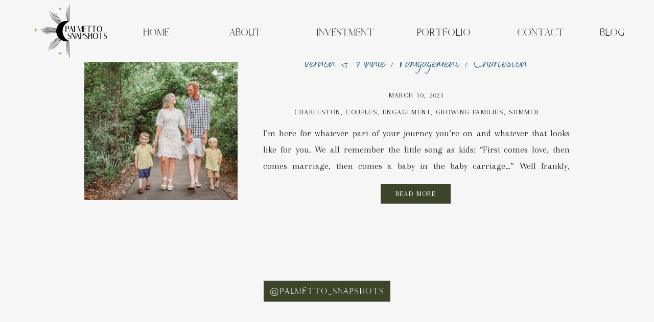

--- FILE ---
content_type: text/html; charset=UTF-8
request_url: https://palmettosnapshots.com/tag/engagement/
body_size: 15529
content:
<!DOCTYPE html>
<html lang="en-US" class="d">
<head>
<link rel="stylesheet" type="text/css" href="//lib.showit.co/engine/2.6.1/showit.css" />
<meta name='robots' content='index, follow, max-image-preview:large, max-snippet:-1, max-video-preview:-1' />

            <script data-no-defer="1" data-ezscrex="false" data-cfasync="false" data-pagespeed-no-defer data-cookieconsent="ignore">
                var ctPublicFunctions = {"_ajax_nonce":"b5c22a5049","_rest_nonce":"ce7c6e0bc1","_ajax_url":"\/wp-admin\/admin-ajax.php","_rest_url":"https:\/\/palmettosnapshots.com\/wp-json\/","data__cookies_type":"native","data__ajax_type":"admin_ajax","data__bot_detector_enabled":1,"data__frontend_data_log_enabled":1,"cookiePrefix":"","wprocket_detected":false,"host_url":"palmettosnapshots.com","text__ee_click_to_select":"Click to select the whole data","text__ee_original_email":"The complete one is","text__ee_got_it":"Got it","text__ee_blocked":"Blocked","text__ee_cannot_connect":"Cannot connect","text__ee_cannot_decode":"Can not decode email. Unknown reason","text__ee_email_decoder":"CleanTalk email decoder","text__ee_wait_for_decoding":"The magic is on the way!","text__ee_decoding_process":"Please wait a few seconds while we decode the contact data."}
            </script>
        
            <script data-no-defer="1" data-ezscrex="false" data-cfasync="false" data-pagespeed-no-defer data-cookieconsent="ignore">
                var ctPublic = {"_ajax_nonce":"b5c22a5049","settings__forms__check_internal":"0","settings__forms__check_external":"0","settings__forms__force_protection":0,"settings__forms__search_test":"0","settings__data__bot_detector_enabled":1,"settings__sfw__anti_crawler":0,"blog_home":"https:\/\/palmettosnapshots.com\/","pixel__setting":"3","pixel__enabled":false,"pixel__url":"https:\/\/moderate11-v4.cleantalk.org\/pixel\/48cfb156e3102057e3f48a07b33f63cf.gif","data__email_check_before_post":"1","data__email_check_exist_post":1,"data__cookies_type":"native","data__key_is_ok":true,"data__visible_fields_required":true,"wl_brandname":"Anti-Spam by CleanTalk","wl_brandname_short":"CleanTalk","ct_checkjs_key":282181734,"emailEncoderPassKey":"63f753166ca8ffa5decbe9e81592b655","bot_detector_forms_excluded":"W10=","advancedCacheExists":false,"varnishCacheExists":false,"wc_ajax_add_to_cart":false}
            </script>
        
	<!-- This site is optimized with the Yoast SEO plugin v26.3 - https://yoast.com/wordpress/plugins/seo/ -->
	<title>engagement Archives - palmettosnapshots.com</title>
	<link rel="canonical" href="https://palmettosnapshots.com/tag/engagement/" />
	<meta property="og:locale" content="en_US" />
	<meta property="og:type" content="article" />
	<meta property="og:title" content="engagement Archives - palmettosnapshots.com" />
	<meta property="og:url" content="https://palmettosnapshots.com/tag/engagement/" />
	<meta property="og:site_name" content="palmettosnapshots.com" />
	<meta name="twitter:card" content="summary_large_image" />
	<script type="application/ld+json" class="yoast-schema-graph">{"@context":"https://schema.org","@graph":[{"@type":"CollectionPage","@id":"https://palmettosnapshots.com/tag/engagement/","url":"https://palmettosnapshots.com/tag/engagement/","name":"engagement Archives - palmettosnapshots.com","isPartOf":{"@id":"https://palmettosnapshots.com/#website"},"primaryImageOfPage":{"@id":"https://palmettosnapshots.com/tag/engagement/#primaryimage"},"image":{"@id":"https://palmettosnapshots.com/tag/engagement/#primaryimage"},"thumbnailUrl":"https://palmettosnapshots.com/wp-content/uploads/sites/32669/2021/03/ScreenShot2021-03-10at11.41.22AM.png","breadcrumb":{"@id":"https://palmettosnapshots.com/tag/engagement/#breadcrumb"},"inLanguage":"en-US"},{"@type":"ImageObject","inLanguage":"en-US","@id":"https://palmettosnapshots.com/tag/engagement/#primaryimage","url":"https://palmettosnapshots.com/wp-content/uploads/sites/32669/2021/03/ScreenShot2021-03-10at11.41.22AM.png","contentUrl":"https://palmettosnapshots.com/wp-content/uploads/sites/32669/2021/03/ScreenShot2021-03-10at11.41.22AM.png","width":2300,"height":1534,"caption":"exc-5f21f099716147270e1dbbcd"},{"@type":"BreadcrumbList","@id":"https://palmettosnapshots.com/tag/engagement/#breadcrumb","itemListElement":[{"@type":"ListItem","position":1,"name":"Home","item":"https://palmettosnapshots.com/"},{"@type":"ListItem","position":2,"name":"engagement"}]},{"@type":"WebSite","@id":"https://palmettosnapshots.com/#website","url":"https://palmettosnapshots.com/","name":"www.palmettosnapshots.com","description":"Charleston Couple, Family &amp; Boudoir Photographer","publisher":{"@id":"https://palmettosnapshots.com/#/schema/person/1b19628d38790169267a8175195e3c0b"},"potentialAction":[{"@type":"SearchAction","target":{"@type":"EntryPoint","urlTemplate":"https://palmettosnapshots.com/?s={search_term_string}"},"query-input":{"@type":"PropertyValueSpecification","valueRequired":true,"valueName":"search_term_string"}}],"inLanguage":"en-US"},{"@type":["Person","Organization"],"@id":"https://palmettosnapshots.com/#/schema/person/1b19628d38790169267a8175195e3c0b","name":"Michelle Hart","image":{"@type":"ImageObject","inLanguage":"en-US","@id":"https://palmettosnapshots.com/#/schema/person/image/","url":"https://palmettosnapshots.com/wp-content/uploads/sites/32669/2023/01/1.png","contentUrl":"https://palmettosnapshots.com/wp-content/uploads/sites/32669/2023/01/1.png","width":750,"height":750,"caption":"Michelle Hart"},"logo":{"@id":"https://palmettosnapshots.com/#/schema/person/image/"}}]}</script>
	<!-- / Yoast SEO plugin. -->


<link rel='dns-prefetch' href='//fd.cleantalk.org' />
<link rel="alternate" type="application/rss+xml" title="palmettosnapshots.com &raquo; Feed" href="https://palmettosnapshots.com/feed/" />
<link rel="alternate" type="application/rss+xml" title="palmettosnapshots.com &raquo; Comments Feed" href="https://palmettosnapshots.com/comments/feed/" />
<link rel="alternate" type="application/rss+xml" title="palmettosnapshots.com &raquo; engagement Tag Feed" href="https://palmettosnapshots.com/tag/engagement/feed/" />
<script type="text/javascript">
/* <![CDATA[ */
window._wpemojiSettings = {"baseUrl":"https:\/\/s.w.org\/images\/core\/emoji\/16.0.1\/72x72\/","ext":".png","svgUrl":"https:\/\/s.w.org\/images\/core\/emoji\/16.0.1\/svg\/","svgExt":".svg","source":{"concatemoji":"https:\/\/palmettosnapshots.com\/wp-includes\/js\/wp-emoji-release.min.js?ver=6.8.3"}};
/*! This file is auto-generated */
!function(s,n){var o,i,e;function c(e){try{var t={supportTests:e,timestamp:(new Date).valueOf()};sessionStorage.setItem(o,JSON.stringify(t))}catch(e){}}function p(e,t,n){e.clearRect(0,0,e.canvas.width,e.canvas.height),e.fillText(t,0,0);var t=new Uint32Array(e.getImageData(0,0,e.canvas.width,e.canvas.height).data),a=(e.clearRect(0,0,e.canvas.width,e.canvas.height),e.fillText(n,0,0),new Uint32Array(e.getImageData(0,0,e.canvas.width,e.canvas.height).data));return t.every(function(e,t){return e===a[t]})}function u(e,t){e.clearRect(0,0,e.canvas.width,e.canvas.height),e.fillText(t,0,0);for(var n=e.getImageData(16,16,1,1),a=0;a<n.data.length;a++)if(0!==n.data[a])return!1;return!0}function f(e,t,n,a){switch(t){case"flag":return n(e,"\ud83c\udff3\ufe0f\u200d\u26a7\ufe0f","\ud83c\udff3\ufe0f\u200b\u26a7\ufe0f")?!1:!n(e,"\ud83c\udde8\ud83c\uddf6","\ud83c\udde8\u200b\ud83c\uddf6")&&!n(e,"\ud83c\udff4\udb40\udc67\udb40\udc62\udb40\udc65\udb40\udc6e\udb40\udc67\udb40\udc7f","\ud83c\udff4\u200b\udb40\udc67\u200b\udb40\udc62\u200b\udb40\udc65\u200b\udb40\udc6e\u200b\udb40\udc67\u200b\udb40\udc7f");case"emoji":return!a(e,"\ud83e\udedf")}return!1}function g(e,t,n,a){var r="undefined"!=typeof WorkerGlobalScope&&self instanceof WorkerGlobalScope?new OffscreenCanvas(300,150):s.createElement("canvas"),o=r.getContext("2d",{willReadFrequently:!0}),i=(o.textBaseline="top",o.font="600 32px Arial",{});return e.forEach(function(e){i[e]=t(o,e,n,a)}),i}function t(e){var t=s.createElement("script");t.src=e,t.defer=!0,s.head.appendChild(t)}"undefined"!=typeof Promise&&(o="wpEmojiSettingsSupports",i=["flag","emoji"],n.supports={everything:!0,everythingExceptFlag:!0},e=new Promise(function(e){s.addEventListener("DOMContentLoaded",e,{once:!0})}),new Promise(function(t){var n=function(){try{var e=JSON.parse(sessionStorage.getItem(o));if("object"==typeof e&&"number"==typeof e.timestamp&&(new Date).valueOf()<e.timestamp+604800&&"object"==typeof e.supportTests)return e.supportTests}catch(e){}return null}();if(!n){if("undefined"!=typeof Worker&&"undefined"!=typeof OffscreenCanvas&&"undefined"!=typeof URL&&URL.createObjectURL&&"undefined"!=typeof Blob)try{var e="postMessage("+g.toString()+"("+[JSON.stringify(i),f.toString(),p.toString(),u.toString()].join(",")+"));",a=new Blob([e],{type:"text/javascript"}),r=new Worker(URL.createObjectURL(a),{name:"wpTestEmojiSupports"});return void(r.onmessage=function(e){c(n=e.data),r.terminate(),t(n)})}catch(e){}c(n=g(i,f,p,u))}t(n)}).then(function(e){for(var t in e)n.supports[t]=e[t],n.supports.everything=n.supports.everything&&n.supports[t],"flag"!==t&&(n.supports.everythingExceptFlag=n.supports.everythingExceptFlag&&n.supports[t]);n.supports.everythingExceptFlag=n.supports.everythingExceptFlag&&!n.supports.flag,n.DOMReady=!1,n.readyCallback=function(){n.DOMReady=!0}}).then(function(){return e}).then(function(){var e;n.supports.everything||(n.readyCallback(),(e=n.source||{}).concatemoji?t(e.concatemoji):e.wpemoji&&e.twemoji&&(t(e.twemoji),t(e.wpemoji)))}))}((window,document),window._wpemojiSettings);
/* ]]> */
</script>
<style id='wp-emoji-styles-inline-css' type='text/css'>

	img.wp-smiley, img.emoji {
		display: inline !important;
		border: none !important;
		box-shadow: none !important;
		height: 1em !important;
		width: 1em !important;
		margin: 0 0.07em !important;
		vertical-align: -0.1em !important;
		background: none !important;
		padding: 0 !important;
	}
</style>
<link rel='stylesheet' id='wp-block-library-css' href='https://palmettosnapshots.com/wp-includes/css/dist/block-library/style.min.css?ver=6.8.3' type='text/css' media='all' />
<style id='classic-theme-styles-inline-css' type='text/css'>
/*! This file is auto-generated */
.wp-block-button__link{color:#fff;background-color:#32373c;border-radius:9999px;box-shadow:none;text-decoration:none;padding:calc(.667em + 2px) calc(1.333em + 2px);font-size:1.125em}.wp-block-file__button{background:#32373c;color:#fff;text-decoration:none}
</style>
<style id='global-styles-inline-css' type='text/css'>
:root{--wp--preset--aspect-ratio--square: 1;--wp--preset--aspect-ratio--4-3: 4/3;--wp--preset--aspect-ratio--3-4: 3/4;--wp--preset--aspect-ratio--3-2: 3/2;--wp--preset--aspect-ratio--2-3: 2/3;--wp--preset--aspect-ratio--16-9: 16/9;--wp--preset--aspect-ratio--9-16: 9/16;--wp--preset--color--black: #000000;--wp--preset--color--cyan-bluish-gray: #abb8c3;--wp--preset--color--white: #ffffff;--wp--preset--color--pale-pink: #f78da7;--wp--preset--color--vivid-red: #cf2e2e;--wp--preset--color--luminous-vivid-orange: #ff6900;--wp--preset--color--luminous-vivid-amber: #fcb900;--wp--preset--color--light-green-cyan: #7bdcb5;--wp--preset--color--vivid-green-cyan: #00d084;--wp--preset--color--pale-cyan-blue: #8ed1fc;--wp--preset--color--vivid-cyan-blue: #0693e3;--wp--preset--color--vivid-purple: #9b51e0;--wp--preset--gradient--vivid-cyan-blue-to-vivid-purple: linear-gradient(135deg,rgba(6,147,227,1) 0%,rgb(155,81,224) 100%);--wp--preset--gradient--light-green-cyan-to-vivid-green-cyan: linear-gradient(135deg,rgb(122,220,180) 0%,rgb(0,208,130) 100%);--wp--preset--gradient--luminous-vivid-amber-to-luminous-vivid-orange: linear-gradient(135deg,rgba(252,185,0,1) 0%,rgba(255,105,0,1) 100%);--wp--preset--gradient--luminous-vivid-orange-to-vivid-red: linear-gradient(135deg,rgba(255,105,0,1) 0%,rgb(207,46,46) 100%);--wp--preset--gradient--very-light-gray-to-cyan-bluish-gray: linear-gradient(135deg,rgb(238,238,238) 0%,rgb(169,184,195) 100%);--wp--preset--gradient--cool-to-warm-spectrum: linear-gradient(135deg,rgb(74,234,220) 0%,rgb(151,120,209) 20%,rgb(207,42,186) 40%,rgb(238,44,130) 60%,rgb(251,105,98) 80%,rgb(254,248,76) 100%);--wp--preset--gradient--blush-light-purple: linear-gradient(135deg,rgb(255,206,236) 0%,rgb(152,150,240) 100%);--wp--preset--gradient--blush-bordeaux: linear-gradient(135deg,rgb(254,205,165) 0%,rgb(254,45,45) 50%,rgb(107,0,62) 100%);--wp--preset--gradient--luminous-dusk: linear-gradient(135deg,rgb(255,203,112) 0%,rgb(199,81,192) 50%,rgb(65,88,208) 100%);--wp--preset--gradient--pale-ocean: linear-gradient(135deg,rgb(255,245,203) 0%,rgb(182,227,212) 50%,rgb(51,167,181) 100%);--wp--preset--gradient--electric-grass: linear-gradient(135deg,rgb(202,248,128) 0%,rgb(113,206,126) 100%);--wp--preset--gradient--midnight: linear-gradient(135deg,rgb(2,3,129) 0%,rgb(40,116,252) 100%);--wp--preset--font-size--small: 13px;--wp--preset--font-size--medium: 20px;--wp--preset--font-size--large: 36px;--wp--preset--font-size--x-large: 42px;--wp--preset--spacing--20: 0.44rem;--wp--preset--spacing--30: 0.67rem;--wp--preset--spacing--40: 1rem;--wp--preset--spacing--50: 1.5rem;--wp--preset--spacing--60: 2.25rem;--wp--preset--spacing--70: 3.38rem;--wp--preset--spacing--80: 5.06rem;--wp--preset--shadow--natural: 6px 6px 9px rgba(0, 0, 0, 0.2);--wp--preset--shadow--deep: 12px 12px 50px rgba(0, 0, 0, 0.4);--wp--preset--shadow--sharp: 6px 6px 0px rgba(0, 0, 0, 0.2);--wp--preset--shadow--outlined: 6px 6px 0px -3px rgba(255, 255, 255, 1), 6px 6px rgba(0, 0, 0, 1);--wp--preset--shadow--crisp: 6px 6px 0px rgba(0, 0, 0, 1);}:where(.is-layout-flex){gap: 0.5em;}:where(.is-layout-grid){gap: 0.5em;}body .is-layout-flex{display: flex;}.is-layout-flex{flex-wrap: wrap;align-items: center;}.is-layout-flex > :is(*, div){margin: 0;}body .is-layout-grid{display: grid;}.is-layout-grid > :is(*, div){margin: 0;}:where(.wp-block-columns.is-layout-flex){gap: 2em;}:where(.wp-block-columns.is-layout-grid){gap: 2em;}:where(.wp-block-post-template.is-layout-flex){gap: 1.25em;}:where(.wp-block-post-template.is-layout-grid){gap: 1.25em;}.has-black-color{color: var(--wp--preset--color--black) !important;}.has-cyan-bluish-gray-color{color: var(--wp--preset--color--cyan-bluish-gray) !important;}.has-white-color{color: var(--wp--preset--color--white) !important;}.has-pale-pink-color{color: var(--wp--preset--color--pale-pink) !important;}.has-vivid-red-color{color: var(--wp--preset--color--vivid-red) !important;}.has-luminous-vivid-orange-color{color: var(--wp--preset--color--luminous-vivid-orange) !important;}.has-luminous-vivid-amber-color{color: var(--wp--preset--color--luminous-vivid-amber) !important;}.has-light-green-cyan-color{color: var(--wp--preset--color--light-green-cyan) !important;}.has-vivid-green-cyan-color{color: var(--wp--preset--color--vivid-green-cyan) !important;}.has-pale-cyan-blue-color{color: var(--wp--preset--color--pale-cyan-blue) !important;}.has-vivid-cyan-blue-color{color: var(--wp--preset--color--vivid-cyan-blue) !important;}.has-vivid-purple-color{color: var(--wp--preset--color--vivid-purple) !important;}.has-black-background-color{background-color: var(--wp--preset--color--black) !important;}.has-cyan-bluish-gray-background-color{background-color: var(--wp--preset--color--cyan-bluish-gray) !important;}.has-white-background-color{background-color: var(--wp--preset--color--white) !important;}.has-pale-pink-background-color{background-color: var(--wp--preset--color--pale-pink) !important;}.has-vivid-red-background-color{background-color: var(--wp--preset--color--vivid-red) !important;}.has-luminous-vivid-orange-background-color{background-color: var(--wp--preset--color--luminous-vivid-orange) !important;}.has-luminous-vivid-amber-background-color{background-color: var(--wp--preset--color--luminous-vivid-amber) !important;}.has-light-green-cyan-background-color{background-color: var(--wp--preset--color--light-green-cyan) !important;}.has-vivid-green-cyan-background-color{background-color: var(--wp--preset--color--vivid-green-cyan) !important;}.has-pale-cyan-blue-background-color{background-color: var(--wp--preset--color--pale-cyan-blue) !important;}.has-vivid-cyan-blue-background-color{background-color: var(--wp--preset--color--vivid-cyan-blue) !important;}.has-vivid-purple-background-color{background-color: var(--wp--preset--color--vivid-purple) !important;}.has-black-border-color{border-color: var(--wp--preset--color--black) !important;}.has-cyan-bluish-gray-border-color{border-color: var(--wp--preset--color--cyan-bluish-gray) !important;}.has-white-border-color{border-color: var(--wp--preset--color--white) !important;}.has-pale-pink-border-color{border-color: var(--wp--preset--color--pale-pink) !important;}.has-vivid-red-border-color{border-color: var(--wp--preset--color--vivid-red) !important;}.has-luminous-vivid-orange-border-color{border-color: var(--wp--preset--color--luminous-vivid-orange) !important;}.has-luminous-vivid-amber-border-color{border-color: var(--wp--preset--color--luminous-vivid-amber) !important;}.has-light-green-cyan-border-color{border-color: var(--wp--preset--color--light-green-cyan) !important;}.has-vivid-green-cyan-border-color{border-color: var(--wp--preset--color--vivid-green-cyan) !important;}.has-pale-cyan-blue-border-color{border-color: var(--wp--preset--color--pale-cyan-blue) !important;}.has-vivid-cyan-blue-border-color{border-color: var(--wp--preset--color--vivid-cyan-blue) !important;}.has-vivid-purple-border-color{border-color: var(--wp--preset--color--vivid-purple) !important;}.has-vivid-cyan-blue-to-vivid-purple-gradient-background{background: var(--wp--preset--gradient--vivid-cyan-blue-to-vivid-purple) !important;}.has-light-green-cyan-to-vivid-green-cyan-gradient-background{background: var(--wp--preset--gradient--light-green-cyan-to-vivid-green-cyan) !important;}.has-luminous-vivid-amber-to-luminous-vivid-orange-gradient-background{background: var(--wp--preset--gradient--luminous-vivid-amber-to-luminous-vivid-orange) !important;}.has-luminous-vivid-orange-to-vivid-red-gradient-background{background: var(--wp--preset--gradient--luminous-vivid-orange-to-vivid-red) !important;}.has-very-light-gray-to-cyan-bluish-gray-gradient-background{background: var(--wp--preset--gradient--very-light-gray-to-cyan-bluish-gray) !important;}.has-cool-to-warm-spectrum-gradient-background{background: var(--wp--preset--gradient--cool-to-warm-spectrum) !important;}.has-blush-light-purple-gradient-background{background: var(--wp--preset--gradient--blush-light-purple) !important;}.has-blush-bordeaux-gradient-background{background: var(--wp--preset--gradient--blush-bordeaux) !important;}.has-luminous-dusk-gradient-background{background: var(--wp--preset--gradient--luminous-dusk) !important;}.has-pale-ocean-gradient-background{background: var(--wp--preset--gradient--pale-ocean) !important;}.has-electric-grass-gradient-background{background: var(--wp--preset--gradient--electric-grass) !important;}.has-midnight-gradient-background{background: var(--wp--preset--gradient--midnight) !important;}.has-small-font-size{font-size: var(--wp--preset--font-size--small) !important;}.has-medium-font-size{font-size: var(--wp--preset--font-size--medium) !important;}.has-large-font-size{font-size: var(--wp--preset--font-size--large) !important;}.has-x-large-font-size{font-size: var(--wp--preset--font-size--x-large) !important;}
:where(.wp-block-post-template.is-layout-flex){gap: 1.25em;}:where(.wp-block-post-template.is-layout-grid){gap: 1.25em;}
:where(.wp-block-columns.is-layout-flex){gap: 2em;}:where(.wp-block-columns.is-layout-grid){gap: 2em;}
:root :where(.wp-block-pullquote){font-size: 1.5em;line-height: 1.6;}
</style>
<link rel='stylesheet' id='cleantalk-public-css-css' href='https://palmettosnapshots.com/wp-content/plugins/cleantalk-spam-protect/css/cleantalk-public.min.css?ver=6.67_1762383760' type='text/css' media='all' />
<link rel='stylesheet' id='cleantalk-email-decoder-css-css' href='https://palmettosnapshots.com/wp-content/plugins/cleantalk-spam-protect/css/cleantalk-email-decoder.min.css?ver=6.67_1762383760' type='text/css' media='all' />
<script type="text/javascript" src="https://palmettosnapshots.com/wp-content/plugins/cleantalk-spam-protect/js/apbct-public-bundle.min.js?ver=6.67_1762383760" id="apbct-public-bundle.min-js-js"></script>
<script type="text/javascript" src="https://fd.cleantalk.org/ct-bot-detector-wrapper.js?ver=6.67" id="ct_bot_detector-js" defer="defer" data-wp-strategy="defer"></script>
<script type="text/javascript" src="https://palmettosnapshots.com/wp-includes/js/jquery/jquery.min.js?ver=3.7.1" id="jquery-core-js"></script>
<script type="text/javascript" src="https://palmettosnapshots.com/wp-includes/js/jquery/jquery-migrate.min.js?ver=3.4.1" id="jquery-migrate-js"></script>
<script type="text/javascript" src="https://palmettosnapshots.com/wp-content/plugins/showit/public/js/showit.js?ver=1765944552" id="si-script-js"></script>
<link rel="https://api.w.org/" href="https://palmettosnapshots.com/wp-json/" /><link rel="alternate" title="JSON" type="application/json" href="https://palmettosnapshots.com/wp-json/wp/v2/tags/47" /><link rel="EditURI" type="application/rsd+xml" title="RSD" href="https://palmettosnapshots.com/xmlrpc.php?rsd" />
		<script type="text/javascript" async defer data-pin-color="red"  data-pin-hover="true"
			src="https://palmettosnapshots.com/wp-content/plugins/pinterest-pin-it-button-on-image-hover-and-post/js/pinit.js"></script>
		
<meta charset="UTF-8" />
<meta name="viewport" content="width=device-width, initial-scale=1" />
<link rel="icon" type="image/png" href="//static.showit.co/200/77kU8HOBRNGzjxghj8sOfA/192153/ps_logo.png" />
<link rel="preconnect" href="https://static.showit.co" />

<link rel="preconnect" href="https://fonts.googleapis.com">
<link rel="preconnect" href="https://fonts.gstatic.com" crossorigin>
<link href="https://fonts.googleapis.com/css?family=Arapey:regular" rel="stylesheet" type="text/css"/>
<style>
@font-face{font-family:Afrah;src:url('//static.showit.co/file/BhTTNiMkQk2-GD75YtjoMQ/shared/afrah-regular.woff');}
@font-face{font-family:Benedict;src:url('//static.showit.co/file/k_XjYrLURN-_NMSIqZKHCA/shared/benedict-webfont.woff');}
</style>
<script id="init_data" type="application/json">
{"mobile":{"w":320},"desktop":{"w":1200,"defaultTrIn":{"type":"fade"},"defaultTrOut":{"type":"fade"},"bgFillType":"color","bgColor":"#000000:0"},"sid":"xezxkiq1qwmlu5vua4dgcw","break":768,"assetURL":"//static.showit.co","contactFormId":"192153/326985","cfAction":"aHR0cHM6Ly9jbGllbnRzZXJ2aWNlLnNob3dpdC5jby9jb250YWN0Zm9ybQ==","sgAction":"aHR0cHM6Ly9jbGllbnRzZXJ2aWNlLnNob3dpdC5jby9zb2NpYWxncmlk","blockData":[{"slug":"header-1","visible":"a","states":[],"d":{"h":122,"w":1200,"locking":{"side":"t","scrollOffset":1},"bgFillType":"color","bgColor":"colors-5","bgMediaType":"none"},"m":{"h":155,"w":320,"locking":{"side":"t","scrollOffset":1},"bgFillType":"color","bgColor":"colors-5","bgMediaType":"none"}},{"slug":"post-layout-1","visible":"a","states":[],"d":{"h":450,"w":1200,"locking":{"offset":100},"nature":"dH","bgFillType":"color","bgColor":"colors-5","bgMediaType":"none"},"m":{"h":425,"w":320,"nature":"dH","bgFillType":"color","bgColor":"colors-5","bgMediaType":"none"}},{"slug":"post-layout-2","visible":"a","states":[],"d":{"h":407,"w":1200,"locking":{"offset":100},"nature":"dH","bgFillType":"color","bgColor":"colors-5","bgMediaType":"none"},"m":{"h":425,"w":320,"nature":"dH","bgFillType":"color","bgColor":"colors-5","bgMediaType":"none"}},{"slug":"end-post-loop","visible":"a","states":[],"d":{"h":1,"w":1200,"bgFillType":"color","bgColor":"colors-5","bgMediaType":"none"},"m":{"h":1,"w":320,"bgFillType":"color","bgColor":"colors-5","bgMediaType":"none"}},{"slug":"pagination","visible":"a","states":[],"d":{"h":100,"w":1200,"nature":"dH","bgFillType":"color","bgColor":"colors-5","bgMediaType":"none"},"m":{"h":81,"w":320,"nature":"dH","bgFillType":"color","bgColor":"colors-5","bgMediaType":"none"}},{"slug":"follow-1","visible":"a","states":[],"d":{"h":522,"w":1200,"bgFillType":"color","bgColor":"colors-5","bgMediaType":"image","bgOpacity":50,"bgPos":"cm","bgScale":"cover","bgScroll":"p"},"m":{"h":565,"w":320,"bgFillType":"color","bgColor":"colors-5","bgMediaType":"image","bgOpacity":50,"bgPos":"cm","bgScale":"cover","bgScroll":"p"}},{"slug":"footer","visible":"a","states":[],"d":{"h":49,"w":1200,"bgFillType":"color","bgColor":"colors-5","bgMediaType":"none"},"m":{"h":53,"w":320,"bgFillType":"color","bgColor":"colors-5","bgMediaType":"none"}},{"slug":"mobile-nav","visible":"m","states":[],"d":{"h":200,"w":1200,"bgFillType":"color","bgColor":"colors-7","bgMediaType":"none"},"m":{"h":376,"w":320,"locking":{"side":"t"},"bgFillType":"color","bgColor":"colors-7:90","bgMediaType":"none"}}],"elementData":[{"type":"text","visible":"d","id":"header-1_0","blockId":"header-1","m":{"x":53,"y":41,"w":83,"h":21,"a":0},"d":{"x":932,"y":48,"w":118,"h":47,"a":0,"lockH":"r"}},{"type":"text","visible":"d","id":"header-1_1","blockId":"header-1","m":{"x":53,"y":41,"w":83,"h":21,"a":0},"d":{"x":735,"y":48,"w":122,"h":47,"a":0,"lockH":"r"}},{"type":"text","visible":"d","id":"header-1_2","blockId":"header-1","m":{"x":53,"y":41,"w":83,"h":21,"a":0},"d":{"x":369,"y":48,"w":95,"h":47,"a":0,"lockH":"r"}},{"type":"text","visible":"d","id":"header-1_3","blockId":"header-1","m":{"x":53,"y":41,"w":83,"h":21,"a":0},"d":{"x":539,"y":48,"w":122,"h":47,"a":0,"lockH":"r"}},{"type":"svg","visible":"a","id":"header-1_4","blockId":"header-1","m":{"x":73,"y":0,"w":175,"h":145,"a":0},"d":{"x":10,"y":-11,"w":175,"h":145,"a":0},"c":{"key":"1mCJ4SO9TOCb4jdBtnXkZA/shared/ps_logo_8.svg","aspect_ratio":1}},{"type":"text","visible":"d","id":"header-1_5","blockId":"header-1","m":{"x":53,"y":41,"w":83,"h":21,"a":0},"d":{"x":199,"y":48,"w":95,"h":47,"a":0,"lockH":"r"}},{"type":"icon","visible":"m","id":"header-1_6","blockId":"header-1","m":{"x":265,"y":12,"w":37,"h":37,"a":0},"d":{"x":1161,"y":37,"w":35,"h":35,"a":0},"pc":[{"type":"show","block":"mobile-nav"}]},{"type":"text","visible":"d","id":"header-1_7","blockId":"header-1","m":{"x":53,"y":41,"w":83,"h":21,"a":0},"d":{"x":1093,"y":48,"w":118,"h":47,"a":0,"lockH":"r"}},{"type":"simple","visible":"a","id":"post-layout-1_0","blockId":"post-layout-1","m":{"x":102.5,"y":369,"w":115,"h":36,"a":0},"d":{"x":705,"y":361,"w":137,"h":38,"a":0}},{"type":"text","visible":"a","id":"post-layout-1_1","blockId":"post-layout-1","m":{"x":104.5,"y":376,"w":111,"h":27,"a":0},"d":{"x":707,"y":367,"w":133,"h":29,"a":0}},{"type":"simple","visible":"a","id":"post-layout-1_2","blockId":"post-layout-1","m":{"x":141.5,"y":311,"w":37,"h":3,"a":0},"d":{"x":738,"y":149,"w":74,"h":3,"a":0}},{"type":"text","visible":"d","id":"post-layout-1_3","blockId":"post-layout-1","m":{"x":20,"y":-22,"w":280,"h":169,"a":0},"d":{"x":475,"y":245,"w":600,"h":96,"a":0}},{"type":"text","visible":"d","id":"post-layout-1_4","blockId":"post-layout-1","m":{"x":20,"y":28,"w":280,"h":20,"a":0},"d":{"x":475,"y":207,"w":600,"h":29,"a":0}},{"type":"text","visible":"a","id":"post-layout-1_5","blockId":"post-layout-1","m":{"x":20,"y":330,"w":280,"h":22,"a":0},"d":{"x":475,"y":174,"w":600,"h":29,"a":0}},{"type":"text","visible":"a","id":"post-layout-1_6","blockId":"post-layout-1","m":{"x":20,"y":237,"w":280,"h":62,"a":0},"d":{"x":474,"y":105,"w":600,"h":81,"a":0}},{"type":"graphic","visible":"a","id":"post-layout-1_7","blockId":"post-layout-1","m":{"x":0,"y":0,"w":320,"h":215,"a":0,"gs":{"p":105}},"d":{"x":125,"y":92,"w":300,"h":300,"a":0,"gs":{"t":"cover","p":105}},"c":{"key":"bYEquUw9Qs6EzMdCXV0VVQ/shared/benjaminrobyn-jespersen-438346-unsplash.jpg","aspect_ratio":0.67057}},{"type":"simple","visible":"a","id":"post-layout-2_0","blockId":"post-layout-2","m":{"x":102.5,"y":369,"w":115,"h":36,"a":0},"d":{"x":349,"y":329,"w":137,"h":38,"a":0}},{"type":"text","visible":"a","id":"post-layout-2_1","blockId":"post-layout-2","m":{"x":104.5,"y":376,"w":111,"h":27,"a":0},"d":{"x":351,"y":335,"w":133,"h":29,"a":0}},{"type":"simple","visible":"a","id":"post-layout-2_2","blockId":"post-layout-2","m":{"x":141.5,"y":311,"w":37,"h":3,"a":0},"d":{"x":382,"y":117,"w":74,"h":3,"a":0}},{"type":"text","visible":"d","id":"post-layout-2_3","blockId":"post-layout-2","m":{"x":20,"y":-22,"w":280,"h":169,"a":0},"d":{"x":119,"y":213,"w":600,"h":96,"a":0}},{"type":"text","visible":"d","id":"post-layout-2_4","blockId":"post-layout-2","m":{"x":20,"y":28,"w":280,"h":20,"a":0},"d":{"x":119,"y":175,"w":600,"h":29,"a":0}},{"type":"text","visible":"a","id":"post-layout-2_5","blockId":"post-layout-2","m":{"x":20,"y":330,"w":280,"h":22,"a":0},"d":{"x":119,"y":142,"w":600,"h":29,"a":0}},{"type":"text","visible":"a","id":"post-layout-2_6","blockId":"post-layout-2","m":{"x":20,"y":237,"w":280,"h":62,"a":0},"d":{"x":119,"y":38,"w":600,"h":82,"a":0}},{"type":"graphic","visible":"a","id":"post-layout-2_7","blockId":"post-layout-2","m":{"x":0,"y":0,"w":320,"h":215,"a":0,"gs":{"p":105}},"d":{"x":769,"y":8,"w":300,"h":300,"a":0,"gs":{"t":"cover","p":105}},"c":{"key":"7YrxseHaTxamyVy0i-WZYA/shared/john-schnobrich-523549-unsplash.jpg","aspect_ratio":1.50021}},{"type":"text","visible":"a","id":"pagination_0","blockId":"pagination","m":{"x":177,"y":29,"w":123,"h":26,"a":0},"d":{"x":644,"y":32,"w":495.02,"h":29.002,"a":0}},{"type":"text","visible":"a","id":"pagination_1","blockId":"pagination","m":{"x":20,"y":29,"w":142,"h":22,"a":0},"d":{"x":50,"y":34,"w":527.021,"h":29.022,"a":0}},{"type":"social","visible":"a","id":"follow-1_0","blockId":"follow-1","m":{"x":0,"y":48,"w":336,"h":62,"a":0,"trIn":{"cl":"slideInLeft","d":"0.5","dl":"0"}},"d":{"x":-36,"y":15,"w":1273,"h":250,"a":0,"trIn":{"cl":"slideInLeft","d":"0.5","dl":"0"}}},{"type":"simple","visible":"a","id":"follow-1_1","blockId":"follow-1","m":{"x":36,"y":0,"w":248,"h":48,"a":0},"d":{"x":476,"y":0,"w":248,"h":41,"a":0}},{"type":"text","visible":"a","id":"follow-1_2","blockId":"follow-1","m":{"x":36,"y":10,"w":248,"h":28,"a":0},"d":{"x":476,"y":7,"w":248,"h":28,"a":0}},{"type":"svg","visible":"a","id":"follow-1_3","blockId":"follow-1","m":{"x":55,"y":388,"w":211,"h":167,"a":0},"d":{"x":470,"y":316,"w":261,"h":211,"a":0},"c":{"key":"r4_ItqeCRpmzSJy2vG2nyw/shared/ps_logo_4.svg","aspect_ratio":1}},{"type":"text","visible":"a","id":"follow-1_4","blockId":"follow-1","m":{"x":110,"y":177,"w":100,"h":26,"a":0},"d":{"x":108,"y":299,"w":58,"h":34,"a":0}},{"type":"text","visible":"a","id":"follow-1_5","blockId":"follow-1","m":{"x":111,"y":212,"w":100,"h":22,"a":0},"d":{"x":188,"y":299,"w":70,"h":34,"a":0}},{"type":"text","visible":"a","id":"follow-1_6","blockId":"follow-1","m":{"x":99,"y":245,"w":123,"h":21,"a":0},"d":{"x":281,"y":299,"w":123,"h":34,"a":0}},{"type":"text","visible":"a","id":"follow-1_7","blockId":"follow-1","m":{"x":104,"y":279,"w":113,"h":25,"a":0},"d":{"x":426,"y":299,"w":113,"h":34,"a":0}},{"type":"text","visible":"a","id":"follow-1_8","blockId":"follow-1","m":{"x":110,"y":349,"w":103,"h":23,"a":0},"d":{"x":803,"y":299,"w":103,"h":34,"a":0}},{"type":"icon","visible":"a","id":"follow-1_9","blockId":"follow-1","m":{"x":117,"y":138,"w":20,"h":21,"a":0},"d":{"x":951,"y":296,"w":23,"h":23,"a":0}},{"type":"icon","visible":"a","id":"follow-1_10","blockId":"follow-1","m":{"x":151,"y":134,"w":20,"h":29,"a":0},"d":{"x":922,"y":296,"w":23,"h":23,"a":0}},{"type":"icon","visible":"a","id":"follow-1_11","blockId":"follow-1","m":{"x":183,"y":135,"w":20,"h":24,"a":0},"d":{"x":974,"y":294,"w":39,"h":25,"a":0}},{"type":"text","visible":"a","id":"follow-1_12","blockId":"follow-1","m":{"x":94,"y":313,"w":133,"h":27,"a":0},"d":{"x":562,"y":299,"w":133,"h":34,"a":0}},{"type":"text","visible":"a","id":"follow-1_13","blockId":"follow-1","m":{"x":110,"y":377,"w":103,"h":23,"a":0},"d":{"x":724,"y":299,"w":67,"h":34,"a":0}},{"type":"text","visible":"a","id":"footer_0","blockId":"footer","m":{"x":54,"y":27,"w":212,"h":22,"a":0},"d":{"x":567,"y":11,"w":249,"h":25,"a":0}},{"type":"text","visible":"a","id":"footer_1","blockId":"footer","m":{"x":84,"y":5,"w":153,"h":23,"a":0},"d":{"x":384,"y":11,"w":171,"h":28,"a":0}},{"type":"line","visible":"d","id":"footer_2","blockId":"footer","m":{"x":48,"y":25,"w":224,"h":3,"a":0},"d":{"x":553,"y":21,"w":14,"h":1,"a":90}},{"type":"simple","visible":"a","id":"mobile-nav_0","blockId":"mobile-nav","m":{"x":0,"y":0,"w":320,"h":60,"a":0},"d":{"x":488,"y":-110,"w":480,"h":80,"a":0}},{"type":"text","visible":"a","id":"mobile-nav_1","blockId":"mobile-nav","m":{"x":53,"y":201,"w":83,"h":29,"a":0},"d":{"x":983,"y":84,"w":65,"h":26,"a":0},"pc":[{"type":"hide","block":"mobile-nav"}]},{"type":"text","visible":"a","id":"mobile-nav_2","blockId":"mobile-nav","m":{"x":53,"y":161,"w":83,"h":30,"a":0},"d":{"x":885,"y":84,"w":60,"h":26,"a":0},"pc":[{"type":"hide","block":"mobile-nav"}]},{"type":"text","visible":"a","id":"mobile-nav_3","blockId":"mobile-nav","m":{"x":53,"y":121,"w":83,"h":31,"a":0},"d":{"x":795,"y":84,"w":52,"h":26,"a":0},"pc":[{"type":"hide","block":"mobile-nav"}]},{"type":"text","visible":"a","id":"mobile-nav_4","blockId":"mobile-nav","m":{"x":53,"y":81,"w":83,"h":31,"a":0},"d":{"x":705,"y":84,"w":52,"h":26,"a":0},"pc":[{"type":"hide","block":"mobile-nav"}]},{"type":"icon","visible":"m","id":"mobile-nav_5","blockId":"mobile-nav","m":{"x":265,"y":12,"w":37,"h":37,"a":0},"d":{"x":1161,"y":37,"w":35,"h":35,"a":0},"pc":[{"type":"hide","block":"mobile-nav"}]},{"type":"graphic","visible":"a","id":"mobile-nav_6","blockId":"mobile-nav","m":{"x":12,"y":-11,"w":83,"h":83,"a":0},"d":{"x":530,"y":30,"w":140,"h":140,"a":0},"c":{"key":"7Xf2SdeIS8W6xeQWwJ6erw/192153/ps_logo_1.png","aspect_ratio":1}},{"type":"text","visible":"a","id":"mobile-nav_7","blockId":"mobile-nav","m":{"x":53,"y":242,"w":83,"h":29,"a":0},"d":{"x":983,"y":84,"w":65,"h":26,"a":0},"pc":[{"type":"hide","block":"mobile-nav"}]},{"type":"text","visible":"a","id":"mobile-nav_8","blockId":"mobile-nav","m":{"x":53,"y":286,"w":83,"h":29,"a":0},"d":{"x":983,"y":84,"w":65,"h":26,"a":0},"pc":[{"type":"hide","block":"mobile-nav"}]},{"type":"text","visible":"a","id":"mobile-nav_9","blockId":"mobile-nav","m":{"x":53,"y":329,"w":83,"h":29,"a":0},"d":{"x":983,"y":84,"w":65,"h":26,"a":0},"pc":[{"type":"hide","block":"mobile-nav"}]}]}
</script>
<link
rel="stylesheet"
type="text/css"
href="https://cdnjs.cloudflare.com/ajax/libs/animate.css/3.4.0/animate.min.css"
/>


<script src="//lib.showit.co/engine/2.6.1/showit-lib.min.js"></script>
<script src="//lib.showit.co/engine/2.6.1/showit.min.js"></script>
<script>

function initPage(){

}
</script>

<style id="si-page-css">
html.m {background-color:rgba(0,0,0,0);}
html.d {background-color:rgba(0,0,0,0);}
.d .se:has(.st-primary) {border-radius:10px;box-shadow:none;opacity:1;overflow:hidden;}
.d .st-primary {padding:10px 14px 10px 14px;border-width:0px;border-color:rgba(46,46,46,1);background-color:rgba(46,46,46,1);background-image:none;border-radius:inherit;transition-duration:0.5s;}
.d .st-primary span {color:rgba(255,255,255,1);font-family:'Arapey';font-weight:400;font-style:normal;font-size:14px;text-align:center;text-transform:uppercase;letter-spacing:0.1em;line-height:1.8;transition-duration:0.5s;}
.d .se:has(.st-primary:hover), .d .se:has(.trigger-child-hovers:hover .st-primary) {}
.d .st-primary.se-button:hover, .d .trigger-child-hovers:hover .st-primary.se-button {background-color:rgba(46,46,46,1);background-image:none;transition-property:background-color,background-image;}
.d .st-primary.se-button:hover span, .d .trigger-child-hovers:hover .st-primary.se-button span {}
.m .se:has(.st-primary) {border-radius:10px;box-shadow:none;opacity:1;overflow:hidden;}
.m .st-primary {padding:10px 14px 10px 14px;border-width:0px;border-color:rgba(46,46,46,1);background-color:rgba(46,46,46,1);background-image:none;border-radius:inherit;}
.m .st-primary span {color:rgba(255,255,255,1);font-family:'Arapey';font-weight:400;font-style:normal;font-size:12px;text-align:center;text-transform:uppercase;letter-spacing:0.1em;line-height:1.8;}
.d .se:has(.st-secondary) {border-radius:10px;box-shadow:none;opacity:1;overflow:hidden;}
.d .st-secondary {padding:10px 14px 10px 14px;border-width:2px;border-color:rgba(46,46,46,1);background-color:rgba(0,0,0,0);background-image:none;border-radius:inherit;transition-duration:0.5s;}
.d .st-secondary span {color:rgba(46,46,46,1);font-family:'Arapey';font-weight:400;font-style:normal;font-size:14px;text-align:center;text-transform:uppercase;letter-spacing:0.1em;line-height:1.8;transition-duration:0.5s;}
.d .se:has(.st-secondary:hover), .d .se:has(.trigger-child-hovers:hover .st-secondary) {}
.d .st-secondary.se-button:hover, .d .trigger-child-hovers:hover .st-secondary.se-button {border-color:rgba(46,46,46,0.7);background-color:rgba(0,0,0,0);background-image:none;transition-property:border-color,background-color,background-image;}
.d .st-secondary.se-button:hover span, .d .trigger-child-hovers:hover .st-secondary.se-button span {color:rgba(46,46,46,0.7);transition-property:color;}
.m .se:has(.st-secondary) {border-radius:10px;box-shadow:none;opacity:1;overflow:hidden;}
.m .st-secondary {padding:10px 14px 10px 14px;border-width:2px;border-color:rgba(46,46,46,1);background-color:rgba(0,0,0,0);background-image:none;border-radius:inherit;}
.m .st-secondary span {color:rgba(46,46,46,1);font-family:'Arapey';font-weight:400;font-style:normal;font-size:12px;text-align:center;text-transform:uppercase;letter-spacing:0.1em;line-height:1.8;}
.d .st-d-title,.d .se-wpt h1 {color:rgba(46,46,46,1);line-height:1.2;letter-spacing:0em;font-size:54px;text-align:left;font-family:'Afrah';font-weight:400;font-style:normal;}
.d .se-wpt h1 {margin-bottom:30px;}
.d .st-d-title.se-rc a {color:rgba(46,46,46,1);}
.d .st-d-title.se-rc a:hover {text-decoration:underline;color:rgba(46,46,46,1);opacity:0.8;}
.m .st-m-title,.m .se-wpt h1 {color:rgba(46,46,46,1);line-height:1.2;letter-spacing:0em;font-size:36px;text-align:left;font-family:'Afrah';font-weight:400;font-style:normal;}
.m .se-wpt h1 {margin-bottom:20px;}
.m .st-m-title.se-rc a {color:rgba(46,46,46,1);}
.m .st-m-title.se-rc a:hover {text-decoration:underline;color:rgba(46,46,46,1);opacity:0.8;}
.d .st-d-heading,.d .se-wpt h2 {color:rgba(40,97,129,1);line-height:1.2;letter-spacing:0em;font-size:34px;text-align:center;font-family:'Benedict';font-weight:400;font-style:normal;}
.d .se-wpt h2 {margin-bottom:24px;}
.d .st-d-heading.se-rc a {color:rgba(40,97,129,1);}
.d .st-d-heading.se-rc a:hover {text-decoration:underline;color:rgba(40,97,129,1);opacity:0.8;}
.m .st-m-heading,.m .se-wpt h2 {color:rgba(40,97,129,1);line-height:1.2;letter-spacing:0em;font-size:26px;text-align:center;font-family:'Benedict';font-weight:400;font-style:normal;}
.m .se-wpt h2 {margin-bottom:20px;}
.m .st-m-heading.se-rc a {color:rgba(40,97,129,1);}
.m .st-m-heading.se-rc a:hover {text-decoration:underline;color:rgba(40,97,129,1);opacity:0.8;}
.d .st-d-subheading,.d .se-wpt h3 {color:rgba(46,46,46,1);text-transform:uppercase;line-height:1.8;letter-spacing:0.1em;font-size:14px;text-align:center;font-family:'Arapey';font-weight:400;font-style:normal;}
.d .se-wpt h3 {margin-bottom:18px;}
.d .st-d-subheading.se-rc a {color:rgba(46,46,46,1);}
.d .st-d-subheading.se-rc a:hover {text-decoration:underline;color:rgba(46,46,46,1);opacity:0.8;}
.m .st-m-subheading,.m .se-wpt h3 {color:rgba(46,46,46,1);text-transform:uppercase;line-height:1.8;letter-spacing:0.1em;font-size:12px;text-align:center;font-family:'Arapey';font-weight:400;font-style:normal;}
.m .se-wpt h3 {margin-bottom:18px;}
.m .st-m-subheading.se-rc a {color:rgba(46,46,46,1);}
.m .st-m-subheading.se-rc a:hover {text-decoration:underline;color:rgba(46,46,46,1);opacity:0.8;}
.d .st-d-paragraph {color:rgba(46,46,46,1);line-height:1.8;letter-spacing:0em;font-size:18px;text-align:justify;font-family:'Arapey';font-weight:400;font-style:normal;}
.d .se-wpt p {margin-bottom:16px;}
.d .st-d-paragraph.se-rc a {color:rgba(46,46,46,1);}
.d .st-d-paragraph.se-rc a:hover {text-decoration:underline;color:rgba(46,46,46,1);opacity:0.8;}
.m .st-m-paragraph {color:rgba(46,46,46,1);line-height:1.8;letter-spacing:0em;font-size:16px;text-align:justify;font-family:'Arapey';font-weight:400;font-style:normal;}
.m .se-wpt p {margin-bottom:16px;}
.m .st-m-paragraph.se-rc a {color:rgba(46,46,46,1);}
.m .st-m-paragraph.se-rc a:hover {text-decoration:underline;color:rgba(46,46,46,1);opacity:0.8;}
.sib-header-1 {z-index:1;}
.m .sib-header-1 {height:155px;}
.d .sib-header-1 {height:122px;}
.m .sib-header-1 .ss-bg {background-color:rgba(246,246,246,1);}
.d .sib-header-1 .ss-bg {background-color:rgba(246,246,246,1);}
.d .sie-header-1_0:hover {opacity:0.6;transition-duration:0.5s;transition-property:opacity;}
.m .sie-header-1_0:hover {opacity:0.6;transition-duration:0.5s;transition-property:opacity;}
.d .sie-header-1_0 {left:932px;top:48px;width:118px;height:47px;transition-duration:0.5s;transition-property:opacity;}
.m .sie-header-1_0 {left:53px;top:41px;width:83px;height:21px;display:none;transition-duration:0.5s;transition-property:opacity;}
.d .sie-header-1_0-text:hover {}
.m .sie-header-1_0-text:hover {}
.d .sie-header-1_0-text {color:rgba(46,46,46,1);text-transform:uppercase;font-family:'Afrah';font-weight:400;font-style:normal;}
.m .sie-header-1_0-text {color:rgba(46,46,46,1);text-transform:uppercase;font-family:'Afrah';font-weight:400;font-style:normal;}
.d .sie-header-1_1:hover {opacity:0.6;transition-duration:0.5s;transition-property:opacity;}
.m .sie-header-1_1:hover {opacity:0.6;transition-duration:0.5s;transition-property:opacity;}
.d .sie-header-1_1 {left:735px;top:48px;width:122px;height:47px;transition-duration:0.5s;transition-property:opacity;}
.m .sie-header-1_1 {left:53px;top:41px;width:83px;height:21px;display:none;transition-duration:0.5s;transition-property:opacity;}
.d .sie-header-1_1-text:hover {}
.m .sie-header-1_1-text:hover {}
.d .sie-header-1_1-text {color:rgba(46,46,46,1);text-transform:uppercase;font-family:'Afrah';font-weight:400;font-style:normal;}
.m .sie-header-1_1-text {color:rgba(46,46,46,1);text-transform:uppercase;font-family:'Afrah';font-weight:400;font-style:normal;}
.d .sie-header-1_2:hover {opacity:0.6;transition-duration:0.5s;transition-property:opacity;}
.m .sie-header-1_2:hover {opacity:0.6;transition-duration:0.5s;transition-property:opacity;}
.d .sie-header-1_2 {left:369px;top:48px;width:95px;height:47px;transition-duration:0.5s;transition-property:opacity;}
.m .sie-header-1_2 {left:53px;top:41px;width:83px;height:21px;display:none;transition-duration:0.5s;transition-property:opacity;}
.d .sie-header-1_2-text:hover {}
.m .sie-header-1_2-text:hover {}
.d .sie-header-1_2-text {color:rgba(46,46,46,1);text-transform:uppercase;font-family:'Afrah';font-weight:400;font-style:normal;}
.m .sie-header-1_2-text {color:rgba(46,46,46,1);text-transform:uppercase;font-family:'Afrah';font-weight:400;font-style:normal;}
.d .sie-header-1_3:hover {opacity:0.6;transition-duration:0.5s;transition-property:opacity;}
.m .sie-header-1_3:hover {opacity:0.6;transition-duration:0.5s;transition-property:opacity;}
.d .sie-header-1_3 {left:539px;top:48px;width:122px;height:47px;transition-duration:0.5s;transition-property:opacity;}
.m .sie-header-1_3 {left:53px;top:41px;width:83px;height:21px;display:none;transition-duration:0.5s;transition-property:opacity;}
.d .sie-header-1_3-text:hover {}
.m .sie-header-1_3-text:hover {}
.d .sie-header-1_3-text {color:rgba(46,46,46,1);text-transform:uppercase;font-family:'Afrah';font-weight:400;font-style:normal;}
.m .sie-header-1_3-text {color:rgba(46,46,46,1);text-transform:uppercase;font-family:'Afrah';font-weight:400;font-style:normal;}
.d .sie-header-1_4 {left:10px;top:-11px;width:175px;height:145px;}
.m .sie-header-1_4 {left:73px;top:0px;width:175px;height:145px;}
.d .sie-header-1_4 .se-img {background-repeat:no-repeat;background-position:50%;background-size:contain;border-radius:inherit;}
.m .sie-header-1_4 .se-img {background-repeat:no-repeat;background-position:50%;background-size:contain;border-radius:inherit;}
.d .sie-header-1_5:hover {opacity:0.6;transition-duration:0.5s;transition-property:opacity;}
.m .sie-header-1_5:hover {opacity:0.6;transition-duration:0.5s;transition-property:opacity;}
.d .sie-header-1_5 {left:199px;top:48px;width:95px;height:47px;transition-duration:0.5s;transition-property:opacity;}
.m .sie-header-1_5 {left:53px;top:41px;width:83px;height:21px;display:none;transition-duration:0.5s;transition-property:opacity;}
.d .sie-header-1_5-text:hover {}
.m .sie-header-1_5-text:hover {}
.d .sie-header-1_5-text {color:rgba(46,46,46,1);text-transform:uppercase;font-family:'Afrah';font-weight:400;font-style:normal;}
.m .sie-header-1_5-text {color:rgba(46,46,46,1);text-transform:uppercase;font-family:'Afrah';font-weight:400;font-style:normal;}
.d .sie-header-1_6 {left:1161px;top:37px;width:35px;height:35px;display:none;}
.m .sie-header-1_6 {left:265px;top:12px;width:37px;height:37px;}
.d .sie-header-1_6 svg {fill:rgba(205,162,114,1);}
.m .sie-header-1_6 svg {fill:rgba(205,162,114,1);}
.d .sie-header-1_7:hover {opacity:0.6;transition-duration:0.5s;transition-property:opacity;}
.m .sie-header-1_7:hover {opacity:0.6;transition-duration:0.5s;transition-property:opacity;}
.d .sie-header-1_7 {left:1093px;top:48px;width:118px;height:47px;transition-duration:0.5s;transition-property:opacity;}
.m .sie-header-1_7 {left:53px;top:41px;width:83px;height:21px;display:none;transition-duration:0.5s;transition-property:opacity;}
.d .sie-header-1_7-text:hover {}
.m .sie-header-1_7-text:hover {}
.d .sie-header-1_7-text {color:rgba(46,46,46,1);text-transform:uppercase;font-family:'Afrah';font-weight:400;font-style:normal;}
.m .sie-header-1_7-text {color:rgba(46,46,46,1);text-transform:uppercase;font-family:'Afrah';font-weight:400;font-style:normal;}
.m .sib-post-layout-1 {height:425px;}
.d .sib-post-layout-1 {height:450px;}
.m .sib-post-layout-1 .ss-bg {background-color:rgba(246,246,246,1);}
.d .sib-post-layout-1 .ss-bg {background-color:rgba(246,246,246,1);}
.m .sib-post-layout-1.sb-nm-dH .sc {height:425px;}
.d .sib-post-layout-1.sb-nd-dH .sc {height:450px;}
.d .sie-post-layout-1_0 {left:705px;top:361px;width:137px;height:38px;}
.m .sie-post-layout-1_0 {left:102.5px;top:369px;width:115px;height:36px;}
.d .sie-post-layout-1_0 .se-simple:hover {}
.m .sie-post-layout-1_0 .se-simple:hover {}
.d .sie-post-layout-1_0 .se-simple {background-color:rgba(60,68,42,1);}
.m .sie-post-layout-1_0 .se-simple {background-color:rgba(60,68,42,1);}
.d .sie-post-layout-1_1 {left:707px;top:367px;width:133px;height:29px;}
.m .sie-post-layout-1_1 {left:104.5px;top:376px;width:111px;height:27px;}
.d .sie-post-layout-1_1-text {color:rgba(255,255,255,1);}
.m .sie-post-layout-1_1-text {color:rgba(255,255,255,1);}
.d .sie-post-layout-1_2 {left:738px;top:149px;width:74px;height:3px;}
.m .sie-post-layout-1_2 {left:141.5px;top:311px;width:37px;height:3px;}
.d .sie-post-layout-1_2 .se-simple:hover {}
.m .sie-post-layout-1_2 .se-simple:hover {}
.d .sie-post-layout-1_2 .se-simple {background-color:rgba(246,246,246,1);}
.m .sie-post-layout-1_2 .se-simple {background-color:rgba(246,246,246,1);}
.d .sie-post-layout-1_3 {left:475px;top:245px;width:600px;height:96px;}
.m .sie-post-layout-1_3 {left:20px;top:-22px;width:280px;height:169px;display:none;}
.d .sie-post-layout-1_3-text {overflow:hidden;}
.d .sie-post-layout-1_4 {left:475px;top:207px;width:600px;height:29px;}
.m .sie-post-layout-1_4 {left:20px;top:28px;width:280px;height:20px;display:none;}
.d .sie-post-layout-1_4-text {overflow:hidden;white-space:nowrap;}
.d .sie-post-layout-1_5 {left:475px;top:174px;width:600px;height:29px;}
.m .sie-post-layout-1_5 {left:20px;top:330px;width:280px;height:22px;}
.d .sie-post-layout-1_6 {left:474px;top:105px;width:600px;height:81px;}
.m .sie-post-layout-1_6 {left:20px;top:237px;width:280px;height:62px;}
.d .sie-post-layout-1_6-text {overflow:hidden;}
.m .sie-post-layout-1_6-text {overflow:hidden;}
.d .sie-post-layout-1_7 {left:125px;top:92px;width:300px;height:300px;}
.m .sie-post-layout-1_7 {left:0px;top:0px;width:320px;height:215px;}
.d .sie-post-layout-1_7 .se-img img {object-fit: cover;object-position: 50% 50%;border-radius: inherit;height: 100%;width: 100%;}
.m .sie-post-layout-1_7 .se-img img {object-fit: cover;object-position: 50% 50%;border-radius: inherit;height: 100%;width: 100%;}
.m .sib-post-layout-2 {height:425px;}
.d .sib-post-layout-2 {height:407px;}
.m .sib-post-layout-2 .ss-bg {background-color:rgba(246,246,246,1);}
.d .sib-post-layout-2 .ss-bg {background-color:rgba(246,246,246,1);}
.m .sib-post-layout-2.sb-nm-dH .sc {height:425px;}
.d .sib-post-layout-2.sb-nd-dH .sc {height:407px;}
.d .sie-post-layout-2_0 {left:349px;top:329px;width:137px;height:38px;}
.m .sie-post-layout-2_0 {left:102.5px;top:369px;width:115px;height:36px;}
.d .sie-post-layout-2_0 .se-simple:hover {}
.m .sie-post-layout-2_0 .se-simple:hover {}
.d .sie-post-layout-2_0 .se-simple {background-color:rgba(60,68,42,1);}
.m .sie-post-layout-2_0 .se-simple {background-color:rgba(60,68,42,1);}
.d .sie-post-layout-2_1 {left:351px;top:335px;width:133px;height:29px;}
.m .sie-post-layout-2_1 {left:104.5px;top:376px;width:111px;height:27px;}
.d .sie-post-layout-2_1-text {color:rgba(255,255,255,1);}
.m .sie-post-layout-2_1-text {color:rgba(255,255,255,1);}
.d .sie-post-layout-2_2 {left:382px;top:117px;width:74px;height:3px;}
.m .sie-post-layout-2_2 {left:141.5px;top:311px;width:37px;height:3px;}
.d .sie-post-layout-2_2 .se-simple:hover {}
.m .sie-post-layout-2_2 .se-simple:hover {}
.d .sie-post-layout-2_2 .se-simple {background-color:rgba(246,246,246,1);}
.m .sie-post-layout-2_2 .se-simple {background-color:rgba(246,246,246,1);}
.d .sie-post-layout-2_3 {left:119px;top:213px;width:600px;height:96px;}
.m .sie-post-layout-2_3 {left:20px;top:-22px;width:280px;height:169px;display:none;}
.d .sie-post-layout-2_3-text {overflow:hidden;}
.d .sie-post-layout-2_4 {left:119px;top:175px;width:600px;height:29px;}
.m .sie-post-layout-2_4 {left:20px;top:28px;width:280px;height:20px;display:none;}
.d .sie-post-layout-2_4-text {overflow:hidden;white-space:nowrap;}
.d .sie-post-layout-2_5 {left:119px;top:142px;width:600px;height:29px;}
.m .sie-post-layout-2_5 {left:20px;top:330px;width:280px;height:22px;}
.d .sie-post-layout-2_6 {left:119px;top:38px;width:600px;height:82px;}
.m .sie-post-layout-2_6 {left:20px;top:237px;width:280px;height:62px;}
.d .sie-post-layout-2_6-text {overflow:hidden;}
.m .sie-post-layout-2_6-text {overflow:hidden;}
.d .sie-post-layout-2_7 {left:769px;top:8px;width:300px;height:300px;}
.m .sie-post-layout-2_7 {left:0px;top:0px;width:320px;height:215px;}
.d .sie-post-layout-2_7 .se-img img {object-fit: cover;object-position: 50% 50%;border-radius: inherit;height: 100%;width: 100%;}
.m .sie-post-layout-2_7 .se-img img {object-fit: cover;object-position: 50% 50%;border-radius: inherit;height: 100%;width: 100%;}
.m .sib-end-post-loop {height:1px;}
.d .sib-end-post-loop {height:1px;}
.m .sib-end-post-loop .ss-bg {background-color:rgba(246,246,246,1);}
.d .sib-end-post-loop .ss-bg {background-color:rgba(246,246,246,1);}
.m .sib-pagination {height:81px;}
.d .sib-pagination {height:100px;}
.m .sib-pagination .ss-bg {background-color:rgba(246,246,246,1);}
.d .sib-pagination .ss-bg {background-color:rgba(246,246,246,1);}
.m .sib-pagination.sb-nm-dH .sc {height:81px;}
.d .sib-pagination.sb-nd-dH .sc {height:100px;}
.d .sie-pagination_0 {left:644px;top:32px;width:495.02px;height:29.002px;}
.m .sie-pagination_0 {left:177px;top:29px;width:123px;height:26px;}
.d .sie-pagination_0-text {text-align:right;}
.m .sie-pagination_0-text {text-align:right;}
.d .sie-pagination_1 {left:50px;top:34px;width:527.021px;height:29.022px;}
.m .sie-pagination_1 {left:20px;top:29px;width:142px;height:22px;}
.d .sie-pagination_1-text {text-align:left;}
.m .sie-pagination_1-text {text-align:left;}
.sib-follow-1 {z-index:3;}
.m .sib-follow-1 {height:565px;}
.d .sib-follow-1 {height:522px;}
.m .sib-follow-1 .ss-bg {background-color:rgba(246,246,246,1);}
.d .sib-follow-1 .ss-bg {background-color:rgba(246,246,246,1);}
.d .sie-follow-1_0 {left:-36px;top:15px;width:1273px;height:250px;}
.m .sie-follow-1_0 {left:0px;top:48px;width:336px;height:62px;}
.d .sie-follow-1_0 .sg-img-container {display:inline-flex;justify-content:center;grid-template-columns:repeat(auto-fit, 250px);gap:5px;}
.d .sie-follow-1_0 .si-social-image {height:250px;width:250px;}
.m .sie-follow-1_0 .sg-img-container {display:grid;justify-content:center;grid-template-columns:repeat(auto-fit, 62px);gap:5px;}
.m .sie-follow-1_0 .si-social-image {height:62px;width:62px;}
.sie-follow-1_0 {overflow:hidden;}
.sie-follow-1_0 .si-social-grid {overflow:hidden;}
.sie-follow-1_0 img {border:none;object-fit:cover;max-height:100%;}
.d .sie-follow-1_1 {left:476px;top:0px;width:248px;height:41px;}
.m .sie-follow-1_1 {left:36px;top:0px;width:248px;height:48px;}
.d .sie-follow-1_1 .se-simple:hover {}
.m .sie-follow-1_1 .se-simple:hover {}
.d .sie-follow-1_1 .se-simple {background-color:rgba(60,68,42,1);}
.m .sie-follow-1_1 .se-simple {background-color:rgba(60,68,42,1);}
.d .sie-follow-1_2:hover {opacity:0.6;transition-duration:0.5s;transition-property:opacity;}
.m .sie-follow-1_2:hover {opacity:0.6;transition-duration:0.5s;transition-property:opacity;}
.d .sie-follow-1_2 {left:476px;top:7px;width:248px;height:28px;transition-duration:0.5s;transition-property:opacity;}
.m .sie-follow-1_2 {left:36px;top:10px;width:248px;height:28px;transition-duration:0.5s;transition-property:opacity;}
.d .sie-follow-1_2-text:hover {}
.m .sie-follow-1_2-text:hover {}
.d .sie-follow-1_2-text {color:rgba(255,255,255,1);font-size:15px;font-family:'Afrah';font-weight:400;font-style:normal;}
.m .sie-follow-1_2-text {color:rgba(255,255,255,1);font-size:15px;font-family:'Afrah';font-weight:400;font-style:normal;}
.d .sie-follow-1_3 {left:470px;top:316px;width:261px;height:211px;}
.m .sie-follow-1_3 {left:55px;top:388px;width:211px;height:167px;}
.d .sie-follow-1_3 .se-img {background-repeat:no-repeat;background-position:50%;background-size:contain;border-radius:inherit;}
.m .sie-follow-1_3 .se-img {background-repeat:no-repeat;background-position:50%;background-size:contain;border-radius:inherit;}
.d .sie-follow-1_4:hover {opacity:0.5;transition-duration:0.5s;transition-property:opacity;}
.m .sie-follow-1_4:hover {opacity:0.5;transition-duration:0.5s;transition-property:opacity;}
.d .sie-follow-1_4 {left:108px;top:299px;width:58px;height:34px;transition-duration:0.5s;transition-property:opacity;}
.m .sie-follow-1_4 {left:110px;top:177px;width:100px;height:26px;transition-duration:0.5s;transition-property:opacity;}
.d .sie-follow-1_4-text:hover {}
.m .sie-follow-1_4-text:hover {}
.d .sie-follow-1_4-text {font-size:19px;}
.m .sie-follow-1_4-text {font-size:19px;text-align:center;}
.d .sie-follow-1_5:hover {opacity:0.5;transition-duration:0.5s;transition-property:opacity;}
.m .sie-follow-1_5:hover {opacity:0.5;transition-duration:0.5s;transition-property:opacity;}
.d .sie-follow-1_5 {left:188px;top:299px;width:70px;height:34px;transition-duration:0.5s;transition-property:opacity;}
.m .sie-follow-1_5 {left:111px;top:212px;width:100px;height:22px;transition-duration:0.5s;transition-property:opacity;}
.d .sie-follow-1_5-text:hover {}
.m .sie-follow-1_5-text:hover {}
.d .sie-follow-1_5-text {font-size:19px;}
.m .sie-follow-1_5-text {font-size:19px;text-align:center;}
.d .sie-follow-1_6:hover {opacity:0.5;transition-duration:0.5s;transition-property:opacity;}
.m .sie-follow-1_6:hover {opacity:0.5;transition-duration:0.5s;transition-property:opacity;}
.d .sie-follow-1_6 {left:281px;top:299px;width:123px;height:34px;transition-duration:0.5s;transition-property:opacity;}
.m .sie-follow-1_6 {left:99px;top:245px;width:123px;height:21px;transition-duration:0.5s;transition-property:opacity;}
.d .sie-follow-1_6-text:hover {}
.m .sie-follow-1_6-text:hover {}
.d .sie-follow-1_6-text {font-size:19px;}
.m .sie-follow-1_6-text {font-size:19px;text-align:center;}
.d .sie-follow-1_7:hover {opacity:0.5;transition-duration:0.5s;transition-property:opacity;}
.m .sie-follow-1_7:hover {opacity:0.5;transition-duration:0.5s;transition-property:opacity;}
.d .sie-follow-1_7 {left:426px;top:299px;width:113px;height:34px;transition-duration:0.5s;transition-property:opacity;}
.m .sie-follow-1_7 {left:104px;top:279px;width:113px;height:25px;transition-duration:0.5s;transition-property:opacity;}
.d .sie-follow-1_7-text:hover {}
.m .sie-follow-1_7-text:hover {}
.d .sie-follow-1_7-text {font-size:19px;}
.m .sie-follow-1_7-text {font-size:19px;text-align:center;}
.d .sie-follow-1_8:hover {opacity:0.5;transition-duration:0.5s;transition-property:opacity;}
.m .sie-follow-1_8:hover {opacity:0.5;transition-duration:0.5s;transition-property:opacity;}
.d .sie-follow-1_8 {left:803px;top:299px;width:103px;height:34px;transition-duration:0.5s;transition-property:opacity;}
.m .sie-follow-1_8 {left:110px;top:349px;width:103px;height:23px;transition-duration:0.5s;transition-property:opacity;}
.d .sie-follow-1_8-text:hover {}
.m .sie-follow-1_8-text:hover {}
.d .sie-follow-1_8-text {font-size:19px;}
.m .sie-follow-1_8-text {font-size:19px;text-align:center;}
.d .sie-follow-1_9:hover {opacity:0.6;transition-duration:0.5s;transition-property:opacity;}
.m .sie-follow-1_9:hover {opacity:0.6;transition-duration:0.5s;transition-property:opacity;}
.d .sie-follow-1_9 {left:951px;top:296px;width:23px;height:23px;transition-duration:0.5s;transition-property:opacity;}
.m .sie-follow-1_9 {left:117px;top:138px;width:20px;height:21px;transition-duration:0.5s;transition-property:opacity;}
.d .sie-follow-1_9 svg {fill:rgba(46,46,46,1);}
.m .sie-follow-1_9 svg {fill:rgba(46,46,46,1);}
.d .sie-follow-1_9 svg:hover {}
.m .sie-follow-1_9 svg:hover {}
.d .sie-follow-1_10:hover {opacity:0.6;transition-duration:0.5s;transition-property:opacity;}
.m .sie-follow-1_10:hover {opacity:0.6;transition-duration:0.5s;transition-property:opacity;}
.d .sie-follow-1_10 {left:922px;top:296px;width:23px;height:23px;transition-duration:0.5s;transition-property:opacity;}
.m .sie-follow-1_10 {left:151px;top:134px;width:20px;height:29px;transition-duration:0.5s;transition-property:opacity;}
.d .sie-follow-1_10 svg {fill:rgba(46,46,46,1);}
.m .sie-follow-1_10 svg {fill:rgba(46,46,46,1);}
.d .sie-follow-1_10 svg:hover {}
.m .sie-follow-1_10 svg:hover {}
.d .sie-follow-1_11:hover {opacity:0.5;transition-duration:0.5s;transition-property:opacity;}
.m .sie-follow-1_11:hover {opacity:0.5;transition-duration:0.5s;transition-property:opacity;}
.d .sie-follow-1_11 {left:974px;top:294px;width:39px;height:25px;transition-duration:0.5s;transition-property:opacity;}
.m .sie-follow-1_11 {left:183px;top:135px;width:20px;height:24px;transition-duration:0.5s;transition-property:opacity;}
.d .sie-follow-1_11 svg {fill:rgba(46,46,46,1);}
.m .sie-follow-1_11 svg {fill:rgba(46,46,46,1);}
.d .sie-follow-1_11 svg:hover {}
.m .sie-follow-1_11 svg:hover {}
.d .sie-follow-1_12:hover {opacity:0.5;transition-duration:0.5s;transition-property:opacity;}
.m .sie-follow-1_12:hover {opacity:0.5;transition-duration:0.5s;transition-property:opacity;}
.d .sie-follow-1_12 {left:562px;top:299px;width:133px;height:34px;transition-duration:0.5s;transition-property:opacity;}
.m .sie-follow-1_12 {left:94px;top:313px;width:133px;height:27px;transition-duration:0.5s;transition-property:opacity;}
.d .sie-follow-1_12-text:hover {}
.m .sie-follow-1_12-text:hover {}
.d .sie-follow-1_12-text {font-size:19px;}
.m .sie-follow-1_12-text {font-size:19px;text-align:center;}
.d .sie-follow-1_13:hover {opacity:0.5;transition-duration:0.5s;transition-property:opacity;}
.m .sie-follow-1_13:hover {opacity:0.5;transition-duration:0.5s;transition-property:opacity;}
.d .sie-follow-1_13 {left:724px;top:299px;width:67px;height:34px;transition-duration:0.5s;transition-property:opacity;}
.m .sie-follow-1_13 {left:110px;top:377px;width:103px;height:23px;transition-duration:0.5s;transition-property:opacity;}
.d .sie-follow-1_13-text:hover {}
.m .sie-follow-1_13-text:hover {}
.d .sie-follow-1_13-text {font-size:19px;}
.m .sie-follow-1_13-text {font-size:19px;text-align:center;}
.sib-footer {z-index:3;}
.m .sib-footer {height:53px;}
.d .sib-footer {height:49px;}
.m .sib-footer .ss-bg {background-color:rgba(246,246,246,1);}
.d .sib-footer .ss-bg {background-color:rgba(246,246,246,1);}
.d .sie-footer_0 {left:567px;top:11px;width:249px;height:25px;}
.m .sie-footer_0 {left:54px;top:27px;width:212px;height:22px;}
.d .sie-footer_0-text {font-size:13px;text-align:left;font-family:'Afrah';font-weight:400;font-style:normal;}
.m .sie-footer_0-text {font-size:12px;text-align:center;}
.d .sie-footer_1 {left:384px;top:11px;width:171px;height:28px;}
.m .sie-footer_1 {left:84px;top:5px;width:153px;height:23px;}
.d .sie-footer_1-text {font-size:13px;text-align:right;font-family:'Afrah';font-weight:400;font-style:normal;}
.m .sie-footer_1-text {font-size:12px;text-align:center;}
.d .sie-footer_2 {left:553px;top:21px;width:14px;height:1px;}
.m .sie-footer_2 {left:48px;top:25px;width:224px;height:3px;display:none;}
.se-line {width:auto;height:auto;}
.sie-footer_2 svg {vertical-align:top;overflow:visible;pointer-events:none;box-sizing:content-box;}
.m .sie-footer_2 svg {stroke:rgba(46,46,46,1);transform:scaleX(1);padding:1.5px;height:3px;width:224px;}
.d .sie-footer_2 svg {stroke:rgba(46,46,46,1);transform:scaleX(1);padding:0.5px;height:14px;width:0px;}
.m .sie-footer_2 line {stroke-linecap:butt;stroke-width:3;stroke-dasharray:none;pointer-events:all;}
.d .sie-footer_2 line {stroke-linecap:butt;stroke-width:1;stroke-dasharray:none;pointer-events:all;}
.sib-mobile-nav {z-index:2;}
.m .sib-mobile-nav {height:376px;display:none;}
.d .sib-mobile-nav {height:200px;display:none;}
.m .sib-mobile-nav .ss-bg {background-color:rgba(255,255,255,0.9);}
.d .sib-mobile-nav .ss-bg {background-color:rgba(255,255,255,1);}
.d .sie-mobile-nav_0 {left:488px;top:-110px;width:480px;height:80px;}
.m .sie-mobile-nav_0 {left:0px;top:0px;width:320px;height:60px;}
.d .sie-mobile-nav_0 .se-simple:hover {}
.m .sie-mobile-nav_0 .se-simple:hover {}
.d .sie-mobile-nav_0 .se-simple {background-color:rgba(46,46,46,1);}
.m .sie-mobile-nav_0 .se-simple {background-color:rgba(255,255,255,1);}
.d .sie-mobile-nav_1 {left:983px;top:84px;width:65px;height:26px;}
.m .sie-mobile-nav_1 {left:53px;top:201px;width:83px;height:29px;}
.d .sie-mobile-nav_2 {left:885px;top:84px;width:60px;height:26px;}
.m .sie-mobile-nav_2 {left:53px;top:161px;width:83px;height:30px;}
.d .sie-mobile-nav_3 {left:795px;top:84px;width:52px;height:26px;}
.m .sie-mobile-nav_3 {left:53px;top:121px;width:83px;height:31px;}
.d .sie-mobile-nav_4 {left:705px;top:84px;width:52px;height:26px;}
.m .sie-mobile-nav_4 {left:53px;top:81px;width:83px;height:31px;}
.d .sie-mobile-nav_5 {left:1161px;top:37px;width:35px;height:35px;display:none;}
.m .sie-mobile-nav_5 {left:265px;top:12px;width:37px;height:37px;}
.d .sie-mobile-nav_5 svg {fill:rgba(205,162,114,1);}
.m .sie-mobile-nav_5 svg {fill:rgba(40,97,129,1);}
.d .sie-mobile-nav_6 {left:530px;top:30px;width:140px;height:140px;}
.m .sie-mobile-nav_6 {left:12px;top:-11px;width:83px;height:83px;}
.d .sie-mobile-nav_6 .se-img {background-repeat:no-repeat;background-size:cover;background-position:50% 50%;border-radius:inherit;}
.m .sie-mobile-nav_6 .se-img {background-repeat:no-repeat;background-size:cover;background-position:50% 50%;border-radius:inherit;}
.d .sie-mobile-nav_7 {left:983px;top:84px;width:65px;height:26px;}
.m .sie-mobile-nav_7 {left:53px;top:242px;width:83px;height:29px;}
.d .sie-mobile-nav_8 {left:983px;top:84px;width:65px;height:26px;}
.m .sie-mobile-nav_8 {left:53px;top:286px;width:83px;height:29px;}
.d .sie-mobile-nav_9 {left:983px;top:84px;width:65px;height:26px;}
.m .sie-mobile-nav_9 {left:53px;top:329px;width:83px;height:29px;}

</style>

<!-- Global site tag (gtag.js) - Google Analytics -->
<script async src="https://www.googletagmanager.com/gtag/js?id=G-QFXBE9X0KM"></script>
<script>
window.dataLayer = window.dataLayer || [];
function gtag(){dataLayer.push(arguments);}
gtag('js', new Date());
gtag('config', 'G-QFXBE9X0KM');
</script>

</head>
<body class="archive tag tag-engagement tag-47 wp-embed-responsive wp-theme-showit wp-child-theme-showit">

<div id="si-sp" class="sp" data-wp-ver="2.9.3"><div id="header-1" data-bid="header-1" class="sb sib-header-1 sb-lm sb-ld"><div class="ss-s ss-bg"><div class="sc" style="width:1200px"><a href="/contact" target="_self" class="sie-header-1_0 se" data-sid="header-1_0"><nav class="se-t sie-header-1_0-text st-m-paragraph st-d-paragraph">Contact</nav></a><a href="/portfolio" target="_self" class="sie-header-1_1 se" data-sid="header-1_1"><nav class="se-t sie-header-1_1-text st-m-paragraph st-d-paragraph">Portfolio</nav></a><a href="/about" target="_self" class="sie-header-1_2 se" data-sid="header-1_2"><nav class="se-t sie-header-1_2-text st-m-paragraph st-d-paragraph">About</nav></a><a href="/investment" target="_self" class="sie-header-1_3 se" data-sid="header-1_3"><nav class="se-t sie-header-1_3-text st-m-paragraph st-d-paragraph">Investment</nav></a><a href="/" target="_self" class="sie-header-1_4 se" data-sid="header-1_4"><div style="width:100%;height:100%" data-img="header-1_4" class="se-img se-gr slzy"></div></a><a href="/" target="_self" class="sie-header-1_5 se" data-sid="header-1_5"><nav class="se-t sie-header-1_5-text st-m-paragraph st-d-paragraph">HOME</nav></a><a href="#/" target="_self" class="sie-header-1_6 se se-pc se-sl" data-sid="header-1_6" data-scrollto="#mobile-nav"><div class="se-icon"><svg xmlns="http://www.w3.org/2000/svg" viewbox="0 0 512 512"><path d="M96 241h320v32H96zM96 145h320v32H96zM96 337h320v32H96z"/></svg></div></a><a href="#/" target="_self" class="sie-header-1_7 se" data-sid="header-1_7"><nav class="se-t sie-header-1_7-text st-m-paragraph st-d-paragraph">BLOG</nav></a></div></div></div><div id="postloopcontainer"><div id="post-layout-1(1)" data-bid="post-layout-1" class="sb sib-post-layout-1 sb-nm-dH sb-nd-dH"><div class="ss-s ss-bg"><div class="sc" style="width:1200px"><div data-sid="post-layout-1_0" class="sie-post-layout-1_0 se"><div class="se-simple"></div></div><a href="https://palmettosnapshots.com/2021/03/10/2020-7-29-vernonandannie-charleston/" target="_self" class="sie-post-layout-1_1 se" data-sid="post-layout-1_1" title="Vernon &amp; Annie / Famgagement / Charleston"><nav class="se-t sie-post-layout-1_1-text st-m-subheading st-d-subheading">REad More</nav></a><div data-sid="post-layout-1_2" class="sie-post-layout-1_2 se"><div class="se-simple"></div></div><div data-sid="post-layout-1_3" class="sie-post-layout-1_3 se"><div class="se-t sie-post-layout-1_3-text st-m-paragraph st-d-paragraph se-wpt"><p>I’m here for whatever part of your journey you’re on and whatever that looks like for you. We all remember the little song as kids: “First comes love, then comes marriage, then comes a baby in the baby carriage…” Well frankly, everyone’s lives aren’t laid out that way, and that’s OKAY! I thought it was [&hellip;]</p>
</div></div><div data-sid="post-layout-1_4" class="sie-post-layout-1_4 se"><h3 class="se-t sie-post-layout-1_4-text st-m-subheading st-d-subheading se-wpt" data-secn="d"><a href="https://palmettosnapshots.com/category/charleston/" rel="category tag">Charleston</a>, <a href="https://palmettosnapshots.com/category/couples/" rel="category tag">Couples</a>, <a href="https://palmettosnapshots.com/category/engagement/" rel="category tag">Engagement</a>, <a href="https://palmettosnapshots.com/category/growing-families/" rel="category tag">Growing Families</a>, <a href="https://palmettosnapshots.com/category/summer/" rel="category tag">Summer</a></h3></div><div data-sid="post-layout-1_5" class="sie-post-layout-1_5 se"><h3 class="se-t sie-post-layout-1_5-text st-m-subheading st-d-subheading se-wpt" data-secn="d">March 10, 2021</h3></div><div data-sid="post-layout-1_6" class="sie-post-layout-1_6 se"><h2 class="se-t sie-post-layout-1_6-text st-m-heading st-d-heading se-wpt" data-secn="d"><a href="https://palmettosnapshots.com/2021/03/10/2020-7-29-vernonandannie-charleston/">Vernon &amp; Annie / Famgagement / Charleston</a></h2></div><a href="https://palmettosnapshots.com/2021/03/10/2020-7-29-vernonandannie-charleston/" target="_self" class="sie-post-layout-1_7 se" data-sid="post-layout-1_7" title="Vernon &amp; Annie / Famgagement / Charleston"><div style="width:100%;height:100%" data-img="post-layout-1_7" class="se-img"><img width="2300" height="1534" src="https://palmettosnapshots.com/wp-content/uploads/sites/32669/2021/03/ScreenShot2021-03-10at11.41.22AM.png" class="attachment-post-thumbnail size-post-thumbnail wp-post-image" alt="" decoding="async" fetchpriority="high" srcset="https://palmettosnapshots.com/wp-content/uploads/sites/32669/2021/03/ScreenShot2021-03-10at11.41.22AM.png 2300w, https://palmettosnapshots.com/wp-content/uploads/sites/32669/2021/03/ScreenShot2021-03-10at11.41.22AM-300x200.png 300w, https://palmettosnapshots.com/wp-content/uploads/sites/32669/2021/03/ScreenShot2021-03-10at11.41.22AM-1024x683.png 1024w, https://palmettosnapshots.com/wp-content/uploads/sites/32669/2021/03/ScreenShot2021-03-10at11.41.22AM-768x512.png 768w, https://palmettosnapshots.com/wp-content/uploads/sites/32669/2021/03/ScreenShot2021-03-10at11.41.22AM-1536x1024.png 1536w, https://palmettosnapshots.com/wp-content/uploads/sites/32669/2021/03/ScreenShot2021-03-10at11.41.22AM-2048x1366.png 2048w, https://palmettosnapshots.com/wp-content/uploads/sites/32669/2021/03/ScreenShot2021-03-10at11.41.22AM-1600x1067.png 1600w" sizes="(max-width: 2300px) 100vw, 2300px" /></div></a></div></div></div></div><div id="pagination" data-bid="pagination" class="sb sib-pagination sb-nm-dH sb-nd-dH"><div class="ss-s ss-bg"><div class="sc" style="width:1200px"><div data-sid="pagination_0" class="sie-pagination_0 se"><nav class="se-t sie-pagination_0-text st-m-subheading st-d-subheading se-wpt" data-secn="d"></nav></div><div data-sid="pagination_1" class="sie-pagination_1 se"><nav class="se-t sie-pagination_1-text st-m-subheading st-d-subheading se-wpt" data-secn="d" data-wp-format="F j, Y"></nav></div></div></div></div><div id="follow-1" data-bid="follow-1" class="sb sib-follow-1"><div class="ss-s ss-bg"><div class="sb-m"></div><div class="sc" style="width:1200px"><div class="str-im str-id" data-tran="follow-1_0"><div data-sid="follow-1_0" class="sie-follow-1_0 se"><div id="follow-1_0" class="si-social-grid" data-account="0ec05b06-292c-4bd8-a966-a51967418205" data-allow-video="1" data-allow-carousel="1" data-allow-image="1" data-allow-caption="0" data-has-fallback="true" data-m-gap="5" data-d-gap="5" data-m-rows="1" data-d-rows="1" data-m-calc-height="62" data-d-calc-height="250" data-fallback-images="[{&quot;title&quot;:&quot;image-asset (4)&quot;,&quot;media_url&quot;:&quot;//static.showit.co/250/URNvl1jzQUqQvX1Z9pk3CQ/shared/image-asset_4.jpg&quot;,&quot;media_type&quot;:&quot;FALLBACK&quot;},{&quot;title&quot;:&quot;image-asset (3)&quot;,&quot;media_url&quot;:&quot;//static.showit.co/250/mh3lOjFNTjeSyM4vqIIQ1A/shared/image-asset_3.jpg&quot;,&quot;media_type&quot;:&quot;FALLBACK&quot;},{&quot;title&quot;:&quot;image-asset (2)&quot;,&quot;media_url&quot;:&quot;//static.showit.co/250/AX3I2BZWTX-33VZnHMR64w/shared/image-asset_2.jpg&quot;,&quot;media_type&quot;:&quot;FALLBACK&quot;},{&quot;title&quot;:&quot;RileyFamily-7&quot;,&quot;media_url&quot;:&quot;//static.showit.co/250/ceAeTPRBTIePpC2DjLdMtg/shared/rileyfamily-7.jpg&quot;,&quot;media_type&quot;:&quot;FALLBACK&quot;},{&quot;title&quot;:&quot;image-asset (1)&quot;,&quot;media_url&quot;:&quot;//static.showit.co/250/q3FW1WxMSZmlE7A6U-M9xA/shared/image-asset_1.jpg&quot;,&quot;media_type&quot;:&quot;FALLBACK&quot;},{&quot;title&quot;:&quot;image-asset&quot;,&quot;media_url&quot;:&quot;//static.showit.co/250/hpTjB_D6QS6ziuVbw9wW4w/shared/image-asset.jpg&quot;,&quot;media_type&quot;:&quot;FALLBACK&quot;}]"><div class="sg-img-container"></div></div></div></div><div data-sid="follow-1_1" class="sie-follow-1_1 se"><div class="se-simple"></div></div><a href="https://instagram.com/palmetto_snapshots" target="_blank" class="sie-follow-1_2 se" data-sid="follow-1_2"><h3 class="se-t sie-follow-1_2-text st-m-subheading st-d-subheading">@palmetto_snapshots</h3></a><a href="/" target="_self" class="sie-follow-1_3 se" data-sid="follow-1_3"><div style="width:100%;height:100%" data-img="follow-1_3" class="se-img se-gr slzy"></div></a><a href="/" target="_self" class="sie-follow-1_4 se" data-sid="follow-1_4"><h1 class="se-t sie-follow-1_4-text st-m-title st-d-title">HOME</h1></a><a href="/about" target="_self" class="sie-follow-1_5 se" data-sid="follow-1_5"><h1 class="se-t sie-follow-1_5-text st-m-title st-d-title">ABOUT</h1></a><a href="/investment" target="_self" class="sie-follow-1_6 se" data-sid="follow-1_6"><h1 class="se-t sie-follow-1_6-text st-m-title st-d-title">INVESTMENT</h1></a><a href="/portfolio" target="_self" class="sie-follow-1_7 se" data-sid="follow-1_7"><h1 class="se-t sie-follow-1_7-text st-m-title st-d-title">PORTFOLIO</h1></a><a href="/contact" target="_self" class="sie-follow-1_8 se" data-sid="follow-1_8"><h1 class="se-t sie-follow-1_8-text st-m-title st-d-title">CONTACT</h1></a><a href="https://www.instagram.com/palmetto_snapshots/" target="_blank" class="sie-follow-1_9 se" data-sid="follow-1_9"><div class="se-icon"><svg xmlns="http://www.w3.org/2000/svg" viewbox="0 0 512 512"><path d="M338,54.63H174c-62.72,0-114,51.32-114,114V343.33c0,62.72,51.32,114,114,114H338c62.72,0,114-51.32,114-114V168.67C452,105.94,400.68,54.63,338,54.63Zm83.91,288.71A84.24,84.24,0,0,1,338,427.24H174a84.24,84.24,0,0,1-83.91-83.91V168.67A84.24,84.24,0,0,1,174,84.76H338a84.24,84.24,0,0,1,83.91,83.91Z"/><path d="M255.77,148.18A107.94,107.94,0,1,0,363.71,256.13,107.94,107.94,0,0,0,255.77,148.18Zm-.52,178.71a70.68,70.68,0,1,1,70.68-70.68A70.68,70.68,0,0,1,255.25,326.9Z"/><circle cx="365.44" cy="146.5" r="25.56"/></svg></div></a><a href="https://www.facebook.com/palmettosnapshots" target="_blank" class="sie-follow-1_10 se" data-sid="follow-1_10" rel="nofollow"><div class="se-icon"><svg xmlns="http://www.w3.org/2000/svg" viewbox="0 0 512 512"><path d="M288 192v-38.1c0-17.2 3.8-25.9 30.5-25.9H352V64h-55.9c-68.5 0-91.1 31.4-91.1 85.3V192h-45v64h45v192h83V256h56.4l7.6-64h-64z"/></svg></div></a><a href="https://www.tiktok.com/@ps.michelleh" target="_self" class="sie-follow-1_11 se" data-sid="follow-1_11"><div class="se-icon"><svg xmlns="http://www.w3.org/2000/svg" viewbox="0 0 512 512"><path d="M433.29,150.28c-13.21-1.22-34.28-5.4-52.61-20.21a164.93,164.93,0,0,1-27.47-32.68l-.64-1-.62-1-.14-.21c-.69-1.12-1.35-2.23-2-3.32-2.62-4.5-4.75-8.68-5.29-9.73-1.91-3.82-3.48-7.31-4.76-10.37-.34-.93-.67-1.89-1-2.92A54.43,54.43,0,0,1,336.56,53l-70.32.4.84,277.68c0,14.9-12.19,40-34.61,50.87-16.22,7.88-38.32,7.19-50.67.72l-.09-.05-.06,0,0,0a74,74,0,0,1-8.89-5.62,62.36,62.36,0,0,1-9.41-8.8c-3.5-4-10.71-12.57-13.11-25.7-1.89-10.33.28-18.48,1.34-23.35.85-3.87,5.85-24.89,26.59-37.94,21.7-13.65,43.91-8.06,47.54-7.08.28-17.86,1.05-64.79,1.15-70.41-10.74-1.81-46-6.37-82.41,14-39.25,21.89-53.34,57.85-57.12,68a131,131,0,0,0-8.2,49.21,122.67,122.67,0,0,0,37.24,86.72,148.78,148.78,0,0,0,21,16.79q2.58,2,5.41,3.72a69.53,69.53,0,0,0,14.59,6.79c5.4,2.32,62.76,25.78,118.78-8.39,56.58-34.5,61.55-97.13,61.9-102.79V189.44A150.19,150.19,0,0,0,434.54,220C434.43,213.39,433.64,166.92,433.29,150.28Z"/></svg></div></a><a href="/testimonials" target="_self" class="sie-follow-1_12 se" data-sid="follow-1_12"><h1 class="se-t sie-follow-1_12-text st-m-title st-d-title">TESTIMONIALS</h1></a><a href="#/" target="_self" class="sie-follow-1_13 se" data-sid="follow-1_13"><h1 class="se-t sie-follow-1_13-text st-m-title st-d-title">BLOG</h1></a></div></div></div><div id="footer" data-bid="footer" class="sb sib-footer"><div class="ss-s ss-bg"><div class="sc" style="width:1200px"><a href="http://showit.co" target="_blank" class="sie-footer_0 se" data-sid="footer_0"><p class="se-t sie-footer_0-text st-m-paragraph st-d-paragraph">Website Design: Ivy Lynne Studio</p></a><div data-sid="footer_1" class="sie-footer_1 se"><p class="se-t sie-footer_1-text st-m-paragraph st-d-paragraph se-rc">©2025 Palmetto Snapshots</p></div><div data-sid="footer_2" class="sie-footer_2 se"><svg class="se-line"><line  data-d-strokelinecap="butt" data-d-linestyle="solid" data-d-thickness="1" data-d-rotatedwidth="0" data-d-rotatedheight="14" data-d-widthoffset="7" data-d-heightoffset="7" data-d-isround="false" data-d-rotation="90" data-d-roundedsolid="false" data-d-dotted="false" data-d-length="14" data-d-mirrorline="false" data-d-dashwidth="21" data-d-spacing="15" data-d-dasharrayvalue="none" data-m-strokelinecap="butt" data-m-linestyle="solid" data-m-thickness="3" data-m-rotatedwidth="224" data-m-rotatedheight="0" data-m-widthoffset="0" data-m-heightoffset="0" data-m-isround="false" data-m-rotation="0" data-m-roundedsolid="false" data-m-dotted="false" data-m-length="224" data-m-mirrorline="false" data-m-dashwidth="21" data-m-spacing="15" data-m-dasharrayvalue="none" x1="0" y1="0" x2="100%" y2="100%" /></svg></div></div></div></div><div id="mobile-nav" data-bid="mobile-nav" class="sb sib-mobile-nav sb-lm"><div class="ss-s ss-bg"><div class="sc" style="width:1200px"><div data-sid="mobile-nav_0" class="sie-mobile-nav_0 se"><div class="se-simple"></div></div><a href="/portfolio" target="_self" class="sie-mobile-nav_1 se se-pc" data-sid="mobile-nav_1"><nav class="se-t sie-mobile-nav_1-text st-m-paragraph st-d-paragraph">Portfolio</nav></a><a href="/investment#galleries" target="_self" class="sie-mobile-nav_2 se se-pc" data-sid="mobile-nav_2"><nav class="se-t sie-mobile-nav_2-text st-m-paragraph st-d-paragraph">Investment</nav></a><a href="/about" target="_self" class="sie-mobile-nav_3 se se-pc" data-sid="mobile-nav_3"><nav class="se-t sie-mobile-nav_3-text st-m-paragraph st-d-paragraph">About</nav></a><a href="/" target="_self" class="sie-mobile-nav_4 se se-pc" data-sid="mobile-nav_4"><nav class="se-t sie-mobile-nav_4-text st-m-paragraph st-d-paragraph">Home</nav></a><div data-sid="mobile-nav_5" class="sie-mobile-nav_5 se se-pc"><div class="se-icon"><svg xmlns="http://www.w3.org/2000/svg" viewbox="0 0 512 512"><path d="M405 136.798L375.202 107 256 226.202 136.798 107 107 136.798 226.202 256 107 375.202 136.798 405 256 285.798 375.202 405 405 375.202 285.798 256"/></svg></div></div><div data-sid="mobile-nav_6" class="sie-mobile-nav_6 se"><div style="width:100%;height:100%" data-img="mobile-nav_6" class="se-img se-gr slzy"></div><noscript><img src="//static.showit.co/200/7Xf2SdeIS8W6xeQWwJ6erw/192153/ps_logo_1.png" class="se-img" alt="" title="PS Logo (1)"/></noscript></div><a href="/testimonials" target="_self" class="sie-mobile-nav_7 se se-pc" data-sid="mobile-nav_7"><nav class="se-t sie-mobile-nav_7-text st-m-paragraph st-d-paragraph">Testimonials</nav></a><a href="/contact" target="_self" class="sie-mobile-nav_8 se se-pc" data-sid="mobile-nav_8"><nav class="se-t sie-mobile-nav_8-text st-m-paragraph st-d-paragraph">Contact</nav></a><a href="#/" target="_self" class="sie-mobile-nav_9 se se-pc" data-sid="mobile-nav_9"><nav class="se-t sie-mobile-nav_9-text st-m-paragraph st-d-paragraph">Blog</nav></a></div></div></div></div>


<!-- xezxkiq1qwmlu5vua4dgcw/20251007175423S88ezdg/4rh4H2YJS3 -->
<img alt="Cleantalk Pixel" title="Cleantalk Pixel" id="apbct_pixel" style="display: none;" src="https://moderate11-v4.cleantalk.org/pixel/48cfb156e3102057e3f48a07b33f63cf.gif"><script>				
                    document.addEventListener('DOMContentLoaded', function () {
                        setTimeout(function(){
                            if( document.querySelectorAll('[name^=ct_checkjs]').length > 0 ) {
                                if (typeof apbct_public_sendAJAX === 'function' && typeof apbct_js_keys__set_input_value === 'function') {
                                    apbct_public_sendAJAX(	
                                    { action: 'apbct_js_keys__get' },	
                                    { callback: apbct_js_keys__set_input_value })
                                }
                            }
                        },0)					    
                    })				
                </script><script type="speculationrules">
{"prefetch":[{"source":"document","where":{"and":[{"href_matches":"\/*"},{"not":{"href_matches":["\/wp-*.php","\/wp-admin\/*","\/wp-content\/uploads\/sites\/32669\/*","\/wp-content\/*","\/wp-content\/plugins\/*","\/si-content\/32669\/showit\/xezxkiq1qwmlu5vua4dgcw\/20251007175423S88ezdg\/*","\/wp-content\/themes\/showit\/*","\/*\\?(.+)"]}},{"not":{"selector_matches":"a[rel~=\"nofollow\"]"}},{"not":{"selector_matches":".no-prefetch, .no-prefetch a"}}]},"eagerness":"conservative"}]}
</script>
<script type="text/javascript" src="https://palmettosnapshots.com/wp-content/plugins/pinterest-pin-it-button-on-image-hover-and-post/js/main.js?ver=6.8.3" id="wl-pin-main-js"></script>
<script type="text/javascript" id="wl-pin-main-js-after">
/* <![CDATA[ */
jQuery(document).ready(function(){jQuery(".is-cropped img").each(function(){jQuery(this).attr("style", "min-height: 120px;min-width: 100px;");});jQuery(".avatar").attr("style", "min-width: unset; min-height: unset;");});
/* ]]> */
</script>
</body>
</html>

--- FILE ---
content_type: image/svg+xml
request_url: https://static.showit.co/file/1mCJ4SO9TOCb4jdBtnXkZA/shared/ps_logo_8.svg
body_size: 6349
content:
<svg xmlns="http://www.w3.org/2000/svg" xmlns:xlink="http://www.w3.org/1999/xlink" width="500" zoomAndPan="magnify" viewBox="0 0 375 374.999991" height="500" preserveAspectRatio="xMidYMid meet" version="1.0"><defs><g/><clipPath id="d78c3153b2"><path d="M 116 134 L 184 134 L 184 239 L 116 239 Z M 116 134 " clip-rule="nonzero"/></clipPath><clipPath id="9bebf1471d"><path d="M 223.492188 215.886719 L 145.167969 255.449219 L 98.503906 163.0625 L 176.832031 123.5 Z M 223.492188 215.886719 " clip-rule="nonzero"/></clipPath><clipPath id="02e020474a"><path d="M 223.492188 215.886719 L 145.167969 255.449219 L 98.503906 163.0625 L 176.832031 123.5 Z M 223.492188 215.886719 " clip-rule="nonzero"/></clipPath><clipPath id="4532efed50"><path d="M 223.492188 215.886719 L 145.167969 255.449219 L 98.503906 163.0625 L 176.832031 123.5 Z M 223.492188 215.886719 " clip-rule="nonzero"/></clipPath><clipPath id="bb4abfc866"><path d="M 130 292 L 143 292 L 143 305 L 130 305 Z M 130 292 " clip-rule="nonzero"/></clipPath><clipPath id="062cd73d66"><path d="M 136.585938 285.820312 L 149.316406 298.550781 L 136.585938 311.277344 L 123.859375 298.550781 Z M 136.585938 285.820312 " clip-rule="nonzero"/></clipPath><clipPath id="0b32874678"><path d="M 136.585938 285.820312 L 149.316406 298.550781 L 136.585938 311.277344 L 123.859375 298.550781 Z M 136.585938 285.820312 " clip-rule="nonzero"/></clipPath><clipPath id="fe263fdcd4"><path d="M 123.660156 286.417969 L 149.160156 286.417969 L 149.160156 311.917969 L 123.660156 311.917969 Z M 123.660156 286.417969 " clip-rule="nonzero"/></clipPath><clipPath id="9ff1dd44ee"><path d="M 6 173 L 20 173 L 20 187 L 6 187 Z M 6 173 " clip-rule="nonzero"/></clipPath><clipPath id="7243c7d9a3"><path d="M 12.652344 167.261719 L 25.378906 179.988281 L 12.652344 192.71875 L -0.078125 179.988281 Z M 12.652344 167.261719 " clip-rule="nonzero"/></clipPath><clipPath id="37b84e276d"><path d="M 12.652344 167.261719 L 25.378906 179.988281 L 12.652344 192.71875 L -0.078125 179.988281 Z M 12.652344 167.261719 " clip-rule="nonzero"/></clipPath><clipPath id="34651e8d5e"><path d="M 0 167.84375 L 24.75 167.84375 L 24.75 192.59375 L 0 192.59375 Z M 0 167.84375 " clip-rule="nonzero"/></clipPath><clipPath id="84a7e112fc"><path d="M 129 65 L 143 65 L 143 79 L 129 79 Z M 129 65 " clip-rule="nonzero"/></clipPath><clipPath id="57430c0568"><path d="M 136.148438 59.605469 L 148.878906 72.332031 L 136.148438 85.058594 L 123.421875 72.332031 Z M 136.148438 59.605469 " clip-rule="nonzero"/></clipPath><clipPath id="43bcf186f5"><path d="M 136.148438 59.605469 L 148.878906 72.332031 L 136.148438 85.058594 L 123.421875 72.332031 Z M 136.148438 59.605469 " clip-rule="nonzero"/></clipPath><clipPath id="56e4114f9f"><path d="M 123.199219 60.203125 L 148.699219 60.203125 L 148.699219 85.703125 L 123.199219 85.703125 Z M 123.199219 60.203125 " clip-rule="nonzero"/></clipPath></defs><g clip-path="url(#d78c3153b2)"><g clip-path="url(#9bebf1471d)"><g clip-path="url(#02e020474a)"><g clip-path="url(#4532efed50)"><path fill="#000000" d="M 182.445312 236.289062 C 170.261719 231.449219 160.375 222.433594 154.441406 210.6875 C 141.101562 184.277344 151.785156 151.914062 178.257812 138.542969 C 179.890625 137.71875 181.578125 136.972656 183.300781 136.3125 C 170.550781 132.566406 157.101562 133.789062 145.15625 139.820312 C 119.511719 152.773438 109.160156 184.117188 122.078125 209.691406 C 133.210938 231.738281 158.824219 242.867188 182.445312 236.289062 Z M 182.445312 236.289062 " fill-opacity="1" fill-rule="nonzero"/></g></g></g></g><path stroke-linecap="round" transform="matrix(0.000000000000000046, 0.750215, -0.75, 0.000000000000000046, 183.402751, 54.424009)" fill="none" stroke-linejoin="miter" d="M 1.002075 1.000543 L 107.981819 1.000543 " stroke="#000000" stroke-width="2" stroke-opacity="1" stroke-miterlimit="4"/><path stroke-linecap="round" transform="matrix(0.033477, 0.748496, -0.749251, 0.0335108, 176.929006, 65.76288)" fill="none" stroke-linejoin="miter" d="M 0.997538 0.997739 L 92.091459 1.001312 " stroke="#000000" stroke-width="2" stroke-opacity="1" stroke-miterlimit="4"/><path stroke-linecap="round" transform="matrix(0.0546595, 0.748572, -0.748009, 0.0546184, 172.238196, 73.431506)" fill="none" stroke-linejoin="miter" d="M 0.99939 1.002467 L 81.950476 1.001086 " stroke="#000000" stroke-width="2" stroke-opacity="1" stroke-miterlimit="4"/><path stroke-linecap="round" transform="matrix(0.0961308, 0.747716, -0.743877, 0.0956372, 167.253289, 84.930237)" fill="none" stroke-linejoin="miter" d="M 0.999787 1.000071 L 68.643495 0.998372 " stroke="#000000" stroke-width="2" stroke-opacity="1" stroke-miterlimit="4"/><path stroke-linecap="round" transform="matrix(0.485692, 0.575939, -0.573344, 0.483504, 83.246183, 83.985398)" fill="none" stroke-linejoin="miter" d="M 0.999492 0.996734 L 109.515051 1.000242 " stroke="#000000" stroke-width="2" stroke-opacity="1" stroke-miterlimit="4"/><path stroke-linecap="round" transform="matrix(0.511157, 0.5524, -0.550482, 0.509382, 85.982761, 97.273045)" fill="none" stroke-linejoin="miter" d="M 1.002776 0.99917 L 97.660411 1.000916 " stroke="#000000" stroke-width="2" stroke-opacity="1" stroke-miterlimit="4"/><path stroke-linecap="round" transform="matrix(0.519745, 0.535112, -0.537999, 0.522549, 87.341951, 106.158303)" fill="none" stroke-linejoin="miter" d="M 0.999411 0.99846 L 83.463946 1.000592 " stroke="#000000" stroke-width="2" stroke-opacity="1" stroke-miterlimit="4"/><path stroke-linecap="round" transform="matrix(0.548137, 0.504634, -0.507982, 0.551774, 90.943431, 118.165341)" fill="none" stroke-linejoin="miter" d="M 1.001605 1.000178 L 72.498357 0.997375 " stroke="#000000" stroke-width="2" stroke-opacity="1" stroke-miterlimit="4"/><path stroke-linecap="round" transform="matrix(0.469213, 0.581699, -0.58376, 0.470876, 95.076063, 90.485113)" fill="none" stroke-linejoin="miter" d="M 1.000946 1.001751 L 96.349817 1.002819 " stroke="#000000" stroke-width="2" stroke-opacity="1" stroke-miterlimit="4"/><path stroke-linecap="round" transform="matrix(0.444354, 0.601612, -0.603284, 0.445588, 105.146746, 93.263687)" fill="none" stroke-linejoin="miter" d="M 1.002104 1.000778 L 89.261454 1.000183 " stroke="#000000" stroke-width="2" stroke-opacity="1" stroke-miterlimit="4"/><path stroke-linecap="round" transform="matrix(0.427474, 0.612748, -0.615106, 0.42912, 116.002658, 99.469249)" fill="none" stroke-linejoin="miter" d="M 1.001719 0.99895 L 68.269108 1.000849 " stroke="#000000" stroke-width="2" stroke-opacity="1" stroke-miterlimit="4"/><path stroke-linecap="round" transform="matrix(0.75194, 0.0417186, -0.0415471, 0.748848, 34.061864, 178.850261)" fill="none" stroke-linejoin="miter" d="M 1.00155 0.999643 L 112.535885 0.998688 " stroke="#000000" stroke-width="2" stroke-opacity="1" stroke-miterlimit="4"/><path stroke-linecap="round" transform="matrix(0.75048, 0.0133495, -0.0133389, 0.749881, 45.617939, 185.973739)" fill="none" stroke-linejoin="miter" d="M 1.000549 1.001739 L 96.934003 1.002521 " stroke="#000000" stroke-width="2" stroke-opacity="1" stroke-miterlimit="4"/><path stroke-linecap="round" transform="matrix(0.749592, -0.0145744, 0.0145796, 0.749858, 53.006499, 191.074603)" fill="none" stroke-linejoin="miter" d="M 0.998514 0.998247 L 87.045316 0.998478 " stroke="#000000" stroke-width="2" stroke-opacity="1" stroke-miterlimit="4"/><path stroke-linecap="round" transform="matrix(0.746084, -0.0523613, 0.052507, 0.74816, 64.219395, 196.686184)" fill="none" stroke-linejoin="miter" d="M 1.001984 1.001249 L 72.207324 0.998486 " stroke="#000000" stroke-width="2" stroke-opacity="1" stroke-miterlimit="4"/><path stroke-linecap="round" transform="matrix(0.751245, 0.0585097, -0.0582364, 0.747736, 46.906194, 174.699291)" fill="none" stroke-linejoin="miter" d="M 0.997786 0.997993 L 95.549493 1.001959 " stroke="#000000" stroke-width="2" stroke-opacity="1" stroke-miterlimit="4"/><path stroke-linecap="round" transform="matrix(0.745732, 0.0885123, -0.0883984, 0.744772, 55.831554, 169.271605)" fill="none" stroke-linejoin="miter" d="M 0.99929 1.000862 L 83.897887 0.9987 " stroke="#000000" stroke-width="2" stroke-opacity="1" stroke-miterlimit="4"/><path stroke-linecap="round" transform="matrix(0.736449, 0.11353, -0.114269, 0.741244, 67.799494, 165.629579)" fill="none" stroke-linejoin="miter" d="M 1.000271 0.999989 L 71.476494 0.998446 " stroke="#000000" stroke-width="2" stroke-opacity="1" stroke-miterlimit="4"/><path stroke-linecap="round" transform="matrix(0.533397, -0.531641, 0.529455, 0.531204, 73.946683, 283.112998)" fill="none" stroke-linejoin="miter" d="M 0.997705 0.99906 L 112.536432 1.002264 " stroke="#000000" stroke-width="2" stroke-opacity="1" stroke-miterlimit="4"/><path stroke-linecap="round" transform="matrix(0.511312, -0.549507, 0.549069, 0.510904, 86.966951, 279.271885)" fill="none" stroke-linejoin="miter" d="M 0.998945 1.001005 L 96.93013 1.001057 " stroke="#000000" stroke-width="2" stroke-opacity="1" stroke-miterlimit="4"/><path stroke-linecap="round" transform="matrix(0.489941, -0.567502, 0.567704, 0.490115, 95.69821, 277.181027)" fill="none" stroke-linejoin="miter" d="M 0.996455 0.999627 L 87.045572 1.001698 " stroke="#000000" stroke-width="2" stroke-opacity="1" stroke-miterlimit="4"/><path stroke-linecap="round" transform="matrix(0.45948, -0.590136, 0.591778, 0.460759, 107.366064, 272.589356)" fill="none" stroke-linejoin="miter" d="M 0.99952 1.001465 L 72.208675 1.000715 " stroke="#000000" stroke-width="2" stroke-opacity="1" stroke-miterlimit="4"/><path stroke-linecap="round" transform="matrix(0.545426, -0.519906, 0.517477, 0.542879, 79.439246, 270.782999)" fill="none" stroke-linejoin="miter" d="M 1.002863 1.000377 L 95.552306 1.001438 " stroke="#000000" stroke-width="2" stroke-opacity="1" stroke-miterlimit="4"/><path stroke-linecap="round" transform="matrix(0.564068, -0.49576, 0.495122, 0.563342, 81.362769, 260.514271)" fill="none" stroke-linejoin="miter" d="M 0.99976 1.000105 L 83.899523 1.001362 " stroke="#000000" stroke-width="2" stroke-opacity="1" stroke-miterlimit="4"/><path stroke-linecap="round" transform="matrix(0.576482, -0.472139, 0.475213, 0.580235, 86.648195, 249.175707)" fill="none" stroke-linejoin="miter" d="M 0.998152 1.00083 L 71.477396 0.998538 " stroke="#000000" stroke-width="2" stroke-opacity="1" stroke-miterlimit="4"/><path stroke-linecap="round" transform="matrix(-0.0143666, -0.747047, 0.749861, -0.0144207, 181.907117, 320.243768)" fill="none" stroke-linejoin="miter" d="M 1.002401 1.002606 L 111.421567 0.997939 " stroke="#000000" stroke-width="2" stroke-opacity="1" stroke-miterlimit="4"/><path stroke-linecap="round" transform="matrix(0.0104268, -0.753448, 0.749928, 0.0103781, 176.225619, 308.059024)" fill="none" stroke-linejoin="miter" d="M 0.999371 0.997877 L 95.549143 1.001121 " stroke="#000000" stroke-width="2" stroke-opacity="1" stroke-miterlimit="4"/><path stroke-linecap="round" transform="matrix(0.0407202, -0.749861, 0.748897, 0.0406678, 170.237235, 299.496631)" fill="none" stroke-linejoin="miter" d="M 0.997874 1.000773 L 83.89855 0.999797 " stroke="#000000" stroke-width="2" stroke-opacity="1" stroke-miterlimit="4"/><path stroke-linecap="round" transform="matrix(0.0662791, -0.742195, 0.747027, 0.0667106, 165.83828, 287.785412)" fill="none" stroke-linejoin="miter" d="M 1.000828 1.00094 L 71.479121 1.00179 " stroke="#000000" stroke-width="2" stroke-opacity="1" stroke-miterlimit="4"/><g clip-path="url(#bb4abfc866)"><g clip-path="url(#062cd73d66)"><g clip-path="url(#0b32874678)"><path fill="#cda272" d="M 142.953125 292.1875 C 137.089844 296.804688 136.085938 296.804688 130.222656 292.1875 C 130.234375 292.199219 130.242188 292.210938 130.253906 292.222656 C 134.84375 298.050781 134.835938 299.066406 130.222656 304.914062 C 136.085938 300.292969 137.089844 300.292969 142.953125 304.914062 C 138.332031 299.050781 138.332031 298.046875 142.953125 292.1875 Z M 142.953125 292.1875 " fill-opacity="1" fill-rule="nonzero"/></g></g></g><g clip-path="url(#fe263fdcd4)"><path fill="#cda272" d="M 136.410156 286.417969 C 135.167969 296.917969 134.160156 297.925781 123.660156 299.167969 C 123.683594 299.171875 123.703125 299.171875 123.726562 299.175781 C 134.164062 300.414062 135.171875 301.441406 136.410156 311.917969 C 137.652344 301.417969 138.660156 300.410156 149.160156 299.167969 C 138.660156 297.925781 137.652344 296.917969 136.410156 286.417969 Z M 136.410156 286.417969 " fill-opacity="1" fill-rule="nonzero"/></g><g clip-path="url(#9ff1dd44ee)"><g clip-path="url(#7243c7d9a3)"><g clip-path="url(#37b84e276d)"><path fill="#cda272" d="M 19.015625 173.625 C 13.152344 178.246094 12.148438 178.246094 6.285156 173.625 C 6.296875 173.636719 6.304688 173.648438 6.316406 173.660156 C 10.90625 179.492188 10.898438 180.503906 6.285156 186.351562 C 12.148438 181.734375 13.152344 181.734375 19.015625 186.351562 C 14.394531 180.492188 14.394531 179.488281 19.015625 173.625 Z M 19.015625 173.625 " fill-opacity="1" fill-rule="nonzero"/></g></g></g><g clip-path="url(#34651e8d5e)"><path fill="#cda272" d="M 12.375 167.84375 C 11.167969 178.035156 10.191406 179.015625 0 180.21875 C 0.0195312 180.222656 0.0429688 180.226562 0.0625 180.226562 C 10.195312 181.429688 11.171875 182.425781 12.375 192.59375 C 13.582031 182.402344 14.558594 181.425781 24.75 180.21875 C 14.558594 179.015625 13.582031 178.035156 12.375 167.84375 Z M 12.375 167.84375 " fill-opacity="1" fill-rule="nonzero"/></g><g clip-path="url(#84a7e112fc)"><g clip-path="url(#57430c0568)"><g clip-path="url(#43bcf186f5)"><path fill="#cda272" d="M 142.515625 65.96875 C 136.652344 70.589844 135.648438 70.589844 129.785156 65.96875 C 129.796875 65.980469 129.804688 65.992188 129.816406 66.003906 C 134.40625 71.832031 134.398438 72.847656 129.785156 78.695312 C 135.648438 74.074219 136.652344 74.074219 142.515625 78.695312 C 137.894531 72.835938 137.894531 71.828125 142.515625 65.96875 Z M 142.515625 65.96875 " fill-opacity="1" fill-rule="nonzero"/></g></g></g><g clip-path="url(#56e4114f9f)"><path fill="#cda272" d="M 135.949219 60.203125 C 134.707031 70.703125 133.699219 71.710938 123.199219 72.953125 C 123.222656 72.957031 123.242188 72.957031 123.265625 72.960938 C 133.703125 74.199219 134.710938 75.226562 135.949219 85.703125 C 137.191406 75.203125 138.199219 74.195312 148.699219 72.953125 C 138.199219 71.710938 137.191406 70.703125 135.949219 60.203125 Z M 135.949219 60.203125 " fill-opacity="1" fill-rule="nonzero"/></g><g fill="#000000" fill-opacity="1"><g transform="translate(161.851165, 191.044633)"><g><path d="M 19.675781 -23.152344 C 19.675781 -27.925781 15.910156 -31.191406 10.300781 -31.191406 L 1.714844 -31.191406 L 1.714844 -30.773438 L 1.757812 -30.773438 C 1.800781 -30.773438 1.84375 -29.683594 1.84375 -28.050781 L 1.84375 -3.140625 C 1.84375 -1.507812 1.800781 -0.417969 1.757812 -0.417969 L 1.714844 -0.417969 L 1.714844 0 L 5.988281 0 L 5.988281 -0.417969 L 5.945312 -0.417969 C 5.902344 -0.417969 5.820312 -1.507812 5.820312 -3.140625 L 5.820312 -14.90625 L 9.417969 -14.90625 C 15.574219 -14.90625 19.675781 -18.171875 19.675781 -23.152344 Z M 15.492188 -23.195312 C 15.492188 -18.757812 13.0625 -15.910156 9.417969 -15.910156 L 5.820312 -15.910156 L 5.820312 -30.144531 L 10.300781 -30.144531 C 13.398438 -30.144531 15.492188 -27.296875 15.492188 -23.195312 Z M 15.492188 -23.195312 "/></g></g></g><g fill="#000000" fill-opacity="1"><g transform="translate(182.321893, 191.044633)"><g><path d="M 0.375 -0.0429688 L 1.882812 -0.0429688 L 1.882812 -0.460938 L 1.84375 -0.460938 C 1.84375 -0.503906 1.882812 -0.542969 1.882812 -0.628906 C 1.882812 -0.628906 1.925781 -0.667969 1.925781 -0.710938 L 1.96875 -0.878906 C 1.925781 -0.921875 1.925781 -0.921875 1.96875 -0.964844 C 1.96875 -1.003906 2.007812 -1.046875 2.007812 -1.046875 C 2.175781 -1.757812 2.386719 -2.46875 2.597656 -3.183594 C 2.636719 -3.347656 2.679688 -3.558594 2.722656 -3.769531 L 6.742188 -17.792969 L 11.679688 -17.792969 L 16.746094 -1.96875 C 17.039062 -1.003906 17.207031 -0.417969 17.164062 -0.417969 L 17.25 -0.417969 L 17.289062 -0.25 L 17.289062 0 L 21.8125 0 L 21.8125 -0.417969 L 21.769531 -0.417969 C 21.6875 -0.417969 21.433594 -0.964844 21.101562 -1.84375 L 10.800781 -31.945312 L 9.796875 -31.945312 L 1.296875 -3.183594 C 0.835938 -1.550781 0.460938 -0.460938 0.375 -0.460938 Z M 11.386719 -18.882812 L 7.074219 -18.882812 L 9.125 -26 Z M 11.386719 -18.882812 "/></g></g></g><g fill="#000000" fill-opacity="1"><g transform="translate(204.676431, 191.044633)"><g><path d="M 17.542969 -0.878906 C 17.582031 -0.921875 17.582031 -0.964844 17.582031 -0.964844 C 17.582031 -1.003906 17.625 -1.046875 17.625 -1.089844 L 17.625 -1.257812 L 17.082031 -1.257812 L 16.957031 -1.214844 C 16.453125 -1.089844 14.609375 -1.003906 12.308594 -1.003906 L 5.820312 -1.003906 L 5.820312 -28.050781 C 5.820312 -29.683594 5.859375 -30.773438 5.945312 -30.773438 L 5.945312 -31.191406 L 1.714844 -31.191406 L 1.714844 -30.773438 C 1.800781 -30.773438 1.84375 -29.683594 1.84375 -28.050781 L 1.84375 -3.140625 C 1.84375 -1.507812 1.800781 -0.417969 1.714844 -0.417969 L 1.714844 0 L 17.375 0 L 17.457031 -0.585938 C 17.5 -0.628906 17.5 -0.667969 17.5 -0.710938 C 17.5 -0.753906 17.5 -0.753906 17.542969 -0.796875 Z M 17.542969 -0.878906 "/></g></g></g><g fill="#000000" fill-opacity="1"><g transform="translate(223.681974, 191.044633)"><g><path d="M 2.722656 -0.417969 C 2.679688 -0.417969 2.636719 -0.796875 2.636719 -1.464844 L 3.433594 -25.707031 L 12.8125 0.210938 L 13.816406 0.210938 L 23.738281 -27.378906 L 23.738281 -2.847656 C 23.988281 -1.675781 24.074219 -0.835938 24.074219 -0.542969 L 24.074219 -0.417969 L 24.03125 -0.417969 L 24.03125 0 L 28.257812 0 L 28.257812 -0.417969 C 28.21875 -0.417969 28.132812 -0.835938 28.132812 -1.550781 L 28.132812 -3.097656 L 27.046875 -30.101562 C 27.046875 -30.519531 27.046875 -30.730469 27.085938 -30.730469 L 27.085938 -31.148438 L 23.363281 -31.148438 L 14.695312 -5.234375 L 5.402344 -31.191406 L 2.300781 -31.191406 L 2.300781 -30.773438 C 2.34375 -30.773438 2.34375 -30.269531 2.34375 -29.472656 L 1.421875 -2.175781 C 1.421875 -2.09375 1.421875 -1.96875 1.421875 -1.882812 L 1.382812 -1.675781 C 1.339844 -0.878906 1.296875 -0.417969 1.257812 -0.417969 L 1.214844 -0.417969 L 1.214844 0 L 2.722656 0 Z M 2.722656 -0.417969 "/></g></g></g><g fill="#000000" fill-opacity="1"><g transform="translate(252.022839, 191.044633)"><g><path d="M 1.714844 -30.773438 C 1.800781 -30.773438 1.84375 -29.683594 1.84375 -28.050781 L 1.84375 -3.140625 C 1.84375 -1.507812 1.800781 -0.417969 1.714844 -0.417969 L 1.714844 0 L 17.375 0 L 17.457031 -0.585938 C 17.5 -0.628906 17.5 -0.628906 17.5 -0.667969 L 17.5 -0.753906 C 17.542969 -0.921875 17.582031 -1.046875 17.625 -1.214844 C 17.625 -1.257812 17.582031 -1.257812 17.582031 -1.214844 C 17.5 -1.257812 17.457031 -1.257812 17.375 -1.257812 C 17.332031 -1.257812 17.332031 -1.257812 17.289062 -1.214844 L 17.125 -1.214844 C 16.496094 -1.089844 14.445312 -1.003906 11.890625 -1.003906 L 5.820312 -1.003906 L 5.820312 -17.289062 L 10.007812 -17.289062 C 12.140625 -17.289062 13.773438 -17.25 14.109375 -17.164062 L 14.191406 -17.125 L 14.527344 -17.125 L 14.527344 -18.378906 C 14.527344 -18.421875 14.484375 -18.421875 14.445312 -18.378906 C 14.402344 -18.421875 14.316406 -18.421875 14.277344 -18.421875 C 14.234375 -18.421875 14.191406 -18.421875 14.191406 -18.378906 L 14.109375 -18.378906 C 13.773438 -18.335938 12.140625 -18.253906 10.007812 -18.253906 L 5.820312 -18.253906 L 5.820312 -30.1875 L 11.640625 -30.1875 C 14.191406 -30.1875 16.242188 -30.101562 16.832031 -29.976562 L 17.039062 -29.933594 L 17.332031 -29.933594 L 17.332031 -31.191406 L 1.714844 -31.191406 Z M 1.714844 -30.773438 "/></g></g></g><g fill="#000000" fill-opacity="1"><g transform="translate(271.028383, 191.044633)"><g><path d="M 23.027344 -29.976562 L 23.234375 -29.933594 L 23.570312 -29.933594 C 23.527344 -30.144531 23.488281 -30.4375 23.488281 -30.6875 L 23.445312 -31.191406 L 0.0820312 -31.191406 L 0.0429688 -30.6875 L 0.0429688 -30.605469 L 0 -29.933594 L 0.335938 -29.933594 L 0.503906 -29.976562 C 1.171875 -30.101562 2.972656 -30.1875 4.980469 -30.1875 L 9.796875 -30.1875 L 9.796875 -3.140625 C 9.796875 -1.507812 9.753906 -0.417969 9.671875 -0.417969 L 9.671875 0 L 13.898438 0 L 13.898438 -0.417969 L 13.859375 -0.417969 C 13.816406 -0.417969 13.773438 -1.507812 13.773438 -3.140625 L 13.773438 -30.1875 L 18.589844 -30.1875 C 20.597656 -30.1875 22.355469 -30.101562 23.027344 -29.976562 Z M 23.027344 -29.976562 "/></g></g></g><g fill="#000000" fill-opacity="1"><g transform="translate(295.727217, 191.044633)"><g><path d="M 23.027344 -29.976562 L 23.234375 -29.933594 L 23.570312 -29.933594 C 23.527344 -30.144531 23.488281 -30.4375 23.488281 -30.6875 L 23.445312 -31.191406 L 0.0820312 -31.191406 L 0.0429688 -30.6875 L 0.0429688 -30.605469 L 0 -29.933594 L 0.335938 -29.933594 L 0.503906 -29.976562 C 1.171875 -30.101562 2.972656 -30.1875 4.980469 -30.1875 L 9.796875 -30.1875 L 9.796875 -3.140625 C 9.796875 -1.507812 9.753906 -0.417969 9.671875 -0.417969 L 9.671875 0 L 13.898438 0 L 13.898438 -0.417969 L 13.859375 -0.417969 C 13.816406 -0.417969 13.773438 -1.507812 13.773438 -3.140625 L 13.773438 -30.1875 L 18.589844 -30.1875 C 20.597656 -30.1875 22.355469 -30.101562 23.027344 -29.976562 Z M 23.027344 -29.976562 "/></g></g></g><g fill="#000000" fill-opacity="1"><g transform="translate(320.426051, 191.044633)"><g><path d="M 15.28125 -31.398438 C 6.613281 -31.398438 2.136719 -24.113281 2.136719 -15.574219 C 2.136719 -7.074219 6.613281 0.210938 15.28125 0.210938 C 23.949219 0.210938 28.425781 -7.074219 28.425781 -15.574219 C 28.425781 -24.113281 23.949219 -31.398438 15.28125 -31.398438 Z M 15.28125 -30.394531 C 21.101562 -30.394531 24.074219 -23.570312 24.074219 -15.574219 C 24.074219 -7.621094 21.101562 -0.796875 15.28125 -0.796875 C 9.503906 -0.796875 6.53125 -7.621094 6.53125 -15.574219 C 6.53125 -23.570312 9.503906 -30.394531 15.28125 -30.394531 Z M 15.28125 -30.394531 "/></g></g></g><g fill="#000000" fill-opacity="1"><g transform="translate(172.575639, 225.500149)"><g><path d="M 2.53125 -2.988281 C 2.53125 -3.027344 2.488281 -3.027344 2.488281 -3.027344 L 2.15625 -3.027344 L 2.15625 -2.40625 C 2.863281 -0.828125 6.136719 0.207031 10.328125 0.207031 C 15.222656 0.207031 18.5 -3.195312 18.5 -8.253906 C 18.5 -11.695312 15.804688 -15.179688 11.738281 -16.921875 C 7.714844 -18.664062 5.058594 -21.359375 5.058594 -23.726562 C 5.058594 -27.539062 7.132812 -30.113281 10.328125 -30.113281 C 11.15625 -30.113281 12.070312 -29.945312 12.898438 -29.65625 L 12.816406 -29.65625 C 13.851562 -29.28125 15.636719 -27.914062 16.132812 -26.917969 L 16.175781 -26.960938 C 16.257812 -26.878906 16.34375 -26.792969 16.382812 -26.710938 L 16.757812 -26.710938 L 16.757812 -27.167969 C 15.636719 -29.574219 13.066406 -31.148438 10.039062 -31.148438 C 5.476562 -31.148438 2.238281 -27.539062 2.238281 -22.148438 C 2.238281 -18.914062 4.8125 -15.636719 8.667969 -13.976562 C 12.816406 -12.152344 15.59375 -9.25 15.59375 -6.679688 C 15.59375 -3.152344 13.4375 -0.828125 9.914062 -0.828125 C 7.671875 -0.828125 5.144531 -1.285156 3.234375 -2.488281 C 3.109375 -2.613281 3.027344 -2.738281 2.988281 -2.863281 L 2.820312 -2.777344 C 2.777344 -2.820312 2.738281 -2.863281 2.65625 -2.902344 Z M 2.53125 -2.988281 "/></g></g></g><g fill="#000000" fill-opacity="1"><g transform="translate(192.814577, 225.500149)"><g><path d="M 5.308594 -30.859375 L 1.699219 -30.859375 L 1.699219 -30.445312 C 1.785156 -30.445312 1.824219 -29.367188 1.824219 -27.75 L 1.824219 -3.070312 C 1.824219 -1.453125 1.785156 -0.375 1.699219 -0.375 L 1.699219 0.0429688 L 3.152344 0.0429688 L 3.152344 -0.375 L 3.109375 -0.375 C 3.070312 -0.375 3.027344 -1.453125 3.027344 -3.070312 L 3.027344 -26.960938 L 19.121094 0.871094 L 20.65625 0.871094 L 20.65625 -27.75 C 20.65625 -29.367188 20.695312 -30.445312 20.78125 -30.445312 L 20.78125 -30.859375 L 19.328125 -30.859375 L 19.328125 -30.445312 L 19.371094 -30.445312 C 19.453125 -30.445312 19.496094 -29.367188 19.496094 -27.75 L 19.496094 -6.054688 Z M 5.308594 -30.859375 "/></g></g></g><g fill="#000000" fill-opacity="1"><g transform="translate(214.795391, 225.500149)"><g><path d="M 0.375 -0.0429688 L 1.867188 -0.0429688 L 1.867188 -0.457031 L 1.824219 -0.457031 C 1.824219 -0.496094 1.867188 -0.539062 1.867188 -0.621094 C 1.867188 -0.621094 1.90625 -0.664062 1.90625 -0.707031 L 1.949219 -0.871094 C 1.90625 -0.914062 1.90625 -0.914062 1.949219 -0.953125 C 1.949219 -0.996094 1.992188 -1.035156 1.992188 -1.035156 C 2.15625 -1.742188 2.363281 -2.445312 2.570312 -3.152344 C 2.613281 -3.316406 2.65625 -3.527344 2.695312 -3.734375 L 6.679688 -17.628906 L 11.570312 -17.628906 L 16.589844 -1.949219 C 16.882812 -0.996094 17.046875 -0.414062 17.003906 -0.414062 L 17.089844 -0.414062 L 17.128906 -0.25 L 17.128906 0 L 21.609375 0 L 21.609375 -0.414062 L 21.566406 -0.414062 C 21.484375 -0.414062 21.234375 -0.953125 20.90625 -1.824219 L 10.699219 -31.648438 L 9.707031 -31.648438 L 1.285156 -3.152344 C 0.828125 -1.535156 0.457031 -0.457031 0.375 -0.457031 Z M 11.28125 -18.707031 L 7.007812 -18.707031 L 9.042969 -25.757812 Z M 11.28125 -18.707031 "/></g></g></g><g fill="#000000" fill-opacity="1"><g transform="translate(236.942097, 225.500149)"><g><path d="M 19.496094 -22.9375 C 19.496094 -27.664062 15.761719 -30.898438 10.203125 -30.898438 L 1.699219 -30.898438 L 1.699219 -30.484375 L 1.742188 -30.484375 C 1.785156 -30.484375 1.824219 -29.40625 1.824219 -27.789062 L 1.824219 -3.109375 C 1.824219 -1.492188 1.785156 -0.414062 1.742188 -0.414062 L 1.699219 -0.414062 L 1.699219 0 L 5.929688 0 L 5.929688 -0.414062 L 5.890625 -0.414062 C 5.847656 -0.414062 5.765625 -1.492188 5.765625 -3.109375 L 5.765625 -14.765625 L 9.332031 -14.765625 C 15.429688 -14.765625 19.496094 -18 19.496094 -22.9375 Z M 15.347656 -22.976562 C 15.347656 -18.582031 12.941406 -15.761719 9.332031 -15.761719 L 5.765625 -15.761719 L 5.765625 -29.863281 L 10.203125 -29.863281 C 13.273438 -29.863281 15.347656 -27.042969 15.347656 -22.976562 Z M 15.347656 -22.976562 "/></g></g></g><g fill="#000000" fill-opacity="1"><g transform="translate(257.222508, 225.500149)"><g><path d="M 2.53125 -2.988281 C 2.53125 -3.027344 2.488281 -3.027344 2.488281 -3.027344 L 2.15625 -3.027344 L 2.15625 -2.40625 C 2.863281 -0.828125 6.136719 0.207031 10.328125 0.207031 C 15.222656 0.207031 18.5 -3.195312 18.5 -8.253906 C 18.5 -11.695312 15.804688 -15.179688 11.738281 -16.921875 C 7.714844 -18.664062 5.058594 -21.359375 5.058594 -23.726562 C 5.058594 -27.539062 7.132812 -30.113281 10.328125 -30.113281 C 11.15625 -30.113281 12.070312 -29.945312 12.898438 -29.65625 L 12.816406 -29.65625 C 13.851562 -29.28125 15.636719 -27.914062 16.132812 -26.917969 L 16.175781 -26.960938 C 16.257812 -26.878906 16.34375 -26.792969 16.382812 -26.710938 L 16.757812 -26.710938 L 16.757812 -27.167969 C 15.636719 -29.574219 13.066406 -31.148438 10.039062 -31.148438 C 5.476562 -31.148438 2.238281 -27.539062 2.238281 -22.148438 C 2.238281 -18.914062 4.8125 -15.636719 8.667969 -13.976562 C 12.816406 -12.152344 15.59375 -9.25 15.59375 -6.679688 C 15.59375 -3.152344 13.4375 -0.828125 9.914062 -0.828125 C 7.671875 -0.828125 5.144531 -1.285156 3.234375 -2.488281 C 3.109375 -2.613281 3.027344 -2.738281 2.988281 -2.863281 L 2.820312 -2.777344 C 2.777344 -2.820312 2.738281 -2.863281 2.65625 -2.902344 Z M 2.53125 -2.988281 "/></g></g></g><g fill="#000000" fill-opacity="1"><g transform="translate(277.461446, 225.500149)"><g><path d="M 16.714844 -30.484375 C 16.796875 -30.484375 16.839844 -29.40625 16.839844 -27.789062 L 16.839844 -17.753906 L 5.765625 -17.753906 L 5.765625 -27.789062 C 5.765625 -29.40625 5.808594 -30.484375 5.890625 -30.484375 L 5.890625 -30.898438 L 1.699219 -30.898438 L 1.699219 -30.484375 C 1.785156 -30.484375 1.824219 -29.40625 1.824219 -27.789062 L 1.824219 -3.109375 C 1.824219 -1.492188 1.785156 -0.414062 1.699219 -0.414062 L 1.699219 0 L 5.890625 0 L 5.890625 -0.414062 C 5.808594 -0.414062 5.765625 -1.492188 5.765625 -3.109375 L 5.765625 -16.757812 L 16.839844 -16.757812 L 16.839844 -3.109375 C 16.839844 -1.492188 16.796875 -0.414062 16.714844 -0.414062 L 16.714844 0 L 20.90625 0 L 20.90625 -0.414062 C 20.820312 -0.414062 20.78125 -1.492188 20.78125 -3.109375 L 20.78125 -27.789062 C 20.78125 -29.40625 20.820312 -30.484375 20.90625 -30.484375 L 20.90625 -30.898438 L 16.714844 -30.898438 Z M 16.714844 -30.484375 "/></g></g></g><g fill="#000000" fill-opacity="1"><g transform="translate(300.022885, 225.500149)"><g><path d="M 15.140625 -31.109375 C 6.554688 -31.109375 2.117188 -23.890625 2.117188 -15.429688 C 2.117188 -7.007812 6.554688 0.207031 15.140625 0.207031 C 23.726562 0.207031 28.164062 -7.007812 28.164062 -15.429688 C 28.164062 -23.890625 23.726562 -31.109375 15.140625 -31.109375 Z M 15.140625 -30.113281 C 20.90625 -30.113281 23.847656 -23.351562 23.847656 -15.429688 C 23.847656 -7.546875 20.90625 -0.789062 15.140625 -0.789062 C 9.414062 -0.789062 6.46875 -7.546875 6.46875 -15.429688 C 6.46875 -23.351562 9.414062 -30.113281 15.140625 -30.113281 Z M 15.140625 -30.113281 "/></g></g></g><g fill="#000000" fill-opacity="1"><g transform="translate(330.256871, 225.500149)"><g><path d="M 22.8125 -29.699219 L 23.019531 -29.65625 L 23.351562 -29.65625 C 23.308594 -29.863281 23.269531 -30.152344 23.269531 -30.402344 L 23.226562 -30.898438 L 0.0820312 -30.898438 L 0.0429688 -30.402344 L 0.0429688 -30.320312 L 0 -29.65625 L 0.332031 -29.65625 L 0.496094 -29.699219 C 1.160156 -29.820312 2.945312 -29.90625 4.9375 -29.90625 L 9.707031 -29.90625 L 9.707031 -3.109375 C 9.707031 -1.492188 9.664062 -0.414062 9.582031 -0.414062 L 9.582031 0 L 13.769531 0 L 13.769531 -0.414062 L 13.730469 -0.414062 C 13.6875 -0.414062 13.644531 -1.492188 13.644531 -3.109375 L 13.644531 -29.90625 L 18.414062 -29.90625 C 20.40625 -29.90625 22.148438 -29.820312 22.8125 -29.699219 Z M 22.8125 -29.699219 "/></g></g></g><g fill="#000000" fill-opacity="1"><g transform="translate(354.726079, 225.500149)"><g><path d="M 2.53125 -2.988281 C 2.53125 -3.027344 2.488281 -3.027344 2.488281 -3.027344 L 2.15625 -3.027344 L 2.15625 -2.40625 C 2.863281 -0.828125 6.136719 0.207031 10.328125 0.207031 C 15.222656 0.207031 18.5 -3.195312 18.5 -8.253906 C 18.5 -11.695312 15.804688 -15.179688 11.738281 -16.921875 C 7.714844 -18.664062 5.058594 -21.359375 5.058594 -23.726562 C 5.058594 -27.539062 7.132812 -30.113281 10.328125 -30.113281 C 11.15625 -30.113281 12.070312 -29.945312 12.898438 -29.65625 L 12.816406 -29.65625 C 13.851562 -29.28125 15.636719 -27.914062 16.132812 -26.917969 L 16.175781 -26.960938 C 16.257812 -26.878906 16.34375 -26.792969 16.382812 -26.710938 L 16.757812 -26.710938 L 16.757812 -27.167969 C 15.636719 -29.574219 13.066406 -31.148438 10.039062 -31.148438 C 5.476562 -31.148438 2.238281 -27.539062 2.238281 -22.148438 C 2.238281 -18.914062 4.8125 -15.636719 8.667969 -13.976562 C 12.816406 -12.152344 15.59375 -9.25 15.59375 -6.679688 C 15.59375 -3.152344 13.4375 -0.828125 9.914062 -0.828125 C 7.671875 -0.828125 5.144531 -1.285156 3.234375 -2.488281 C 3.109375 -2.613281 3.027344 -2.738281 2.988281 -2.863281 L 2.820312 -2.777344 C 2.777344 -2.820312 2.738281 -2.863281 2.65625 -2.902344 Z M 2.53125 -2.988281 "/></g></g></g></svg>

--- FILE ---
content_type: image/svg+xml
request_url: https://static.showit.co/file/r4_ItqeCRpmzSJy2vG2nyw/shared/ps_logo_4.svg
body_size: 4442
content:
<svg xmlns="http://www.w3.org/2000/svg" xmlns:xlink="http://www.w3.org/1999/xlink" width="500" zoomAndPan="magnify" viewBox="0 0 375 374.999991" height="500" preserveAspectRatio="xMidYMid meet" version="1.0"><defs><g/><clipPath id="1b5a0d8a20"><path d="M 40.417969 40.417969 L 334.417969 40.417969 L 334.417969 334.417969 L 40.417969 334.417969 Z M 40.417969 40.417969 " clip-rule="nonzero"/></clipPath><clipPath id="858872dff1"><path d="M 187.417969 40.417969 C 106.234375 40.417969 40.417969 106.234375 40.417969 187.417969 C 40.417969 268.605469 106.234375 334.417969 187.417969 334.417969 C 268.605469 334.417969 334.417969 268.605469 334.417969 187.417969 C 334.417969 106.234375 268.605469 40.417969 187.417969 40.417969 " clip-rule="nonzero"/></clipPath><clipPath id="e8e4cc14e0"><path d="M 45.808594 45.667969 L 329.308594 45.667969 L 329.308594 329.167969 L 45.808594 329.167969 Z M 45.808594 45.667969 " clip-rule="nonzero"/></clipPath><clipPath id="979794444b"><path d="M 187.558594 45.667969 C 109.273438 45.667969 45.808594 109.132812 45.808594 187.417969 C 45.808594 265.707031 109.273438 329.167969 187.558594 329.167969 C 265.84375 329.167969 329.308594 265.707031 329.308594 187.417969 C 329.308594 109.132812 265.84375 45.667969 187.558594 45.667969 " clip-rule="nonzero"/></clipPath><clipPath id="8f05718fc9"><path d="M 147 143 L 203 143 L 203 230 L 147 230 Z M 147 143 " clip-rule="nonzero"/></clipPath><clipPath id="6747c4fca7"><path d="M 235.609375 211.023438 L 170.671875 243.824219 L 132.125 167.503906 L 197.0625 134.707031 Z M 235.609375 211.023438 " clip-rule="nonzero"/></clipPath><clipPath id="937234ee05"><path d="M 235.609375 211.023438 L 170.671875 243.824219 L 132.125 167.503906 L 197.0625 134.707031 Z M 235.609375 211.023438 " clip-rule="nonzero"/></clipPath><clipPath id="86c48210cf"><path d="M 235.609375 211.023438 L 170.671875 243.824219 L 132.125 167.503906 L 197.0625 134.707031 Z M 235.609375 211.023438 " clip-rule="nonzero"/></clipPath><clipPath id="0076315132"><path d="M 152.761719 269.554688 L 173.761719 269.554688 L 173.761719 290.554688 L 152.761719 290.554688 Z M 152.761719 269.554688 " clip-rule="nonzero"/></clipPath><clipPath id="538fb1dde0"><path d="M 158 274 L 169 274 L 169 285 L 158 285 Z M 158 274 " clip-rule="nonzero"/></clipPath><clipPath id="5b2b62c2f8"><path d="M 163.488281 269.058594 L 174.09375 279.667969 L 163.488281 290.273438 L 152.882812 279.667969 Z M 163.488281 269.058594 " clip-rule="nonzero"/></clipPath><clipPath id="602f5ccfec"><path d="M 163.488281 269.058594 L 174.09375 279.667969 L 163.488281 290.273438 L 152.882812 279.667969 Z M 163.488281 269.058594 " clip-rule="nonzero"/></clipPath><clipPath id="ea13b2ad6e"><path d="M 50.140625 171.15625 L 71.140625 171.15625 L 71.140625 192.15625 L 50.140625 192.15625 Z M 50.140625 171.15625 " clip-rule="nonzero"/></clipPath><clipPath id="ee966cd4ca"><path d="M 55 175 L 66 175 L 66 187 L 55 187 Z M 55 175 " clip-rule="nonzero"/></clipPath><clipPath id="cb7b8a69b6"><path d="M 60.640625 170.671875 L 71.25 181.277344 L 60.640625 191.886719 L 50.035156 181.277344 Z M 60.640625 170.671875 " clip-rule="nonzero"/></clipPath><clipPath id="d669d9a9e1"><path d="M 60.640625 170.671875 L 71.25 181.277344 L 60.640625 191.886719 L 50.035156 181.277344 Z M 60.640625 170.671875 " clip-rule="nonzero"/></clipPath><clipPath id="e62f0c98f1"><path d="M 152.378906 81.832031 L 173.378906 81.832031 L 173.378906 102.832031 L 152.378906 102.832031 Z M 152.378906 81.832031 " clip-rule="nonzero"/></clipPath><clipPath id="19855a3d0e"><path d="M 157 86 L 169 86 L 169 98 L 157 98 Z M 157 86 " clip-rule="nonzero"/></clipPath><clipPath id="c717512999"><path d="M 163.121094 81.335938 L 173.730469 91.941406 L 163.121094 102.546875 L 152.515625 91.941406 Z M 163.121094 81.335938 " clip-rule="nonzero"/></clipPath><clipPath id="6ca07dc486"><path d="M 163.121094 81.335938 L 173.730469 91.941406 L 163.121094 102.546875 L 152.515625 91.941406 Z M 163.121094 81.335938 " clip-rule="nonzero"/></clipPath></defs><g clip-path="url(#1b5a0d8a20)"><g clip-path="url(#858872dff1)"><path stroke-linecap="butt" transform="matrix(0.749612, 0, 0, 0.749612, 40.419614, 40.419609)" fill="none" stroke-linejoin="miter" d="M 196.099377 -0.00218859 C 87.79849 -0.00218859 -0.0021946 87.798496 -0.0021946 196.099383 C -0.0021946 304.40548 87.79849 392.200954 196.099377 392.200954 C 304.405474 392.200954 392.200948 304.40548 392.200948 196.099383 C 392.200948 87.798496 304.405474 -0.00218859 196.099377 -0.00218859 " stroke="#000000" stroke-width="4" stroke-opacity="1" stroke-miterlimit="4"/></g></g><g clip-path="url(#e8e4cc14e0)"><g clip-path="url(#979794444b)"><path stroke-linecap="butt" transform="matrix(0.749597, 0, 0, 0.749597, 45.80794, 45.669609)" fill="none" stroke-linejoin="miter" d="M 189.102437 -0.00218818 C 84.666137 -0.00218818 0.000872279 84.663076 0.000872279 189.099376 C 0.000872279 293.540887 84.666137 378.200941 189.102437 378.200941 C 293.538737 378.200941 378.204001 293.540887 378.204001 189.099376 C 378.204001 84.663076 293.538737 -0.00218818 189.102437 -0.00218818 " stroke="#000000" stroke-width="4" stroke-opacity="1" stroke-miterlimit="4"/></g></g><g fill="#000000" fill-opacity="1"><g transform="translate(225.721835, 211.094386)"><g><path d="M 47.730469 -56.160156 C 47.730469 -67.738281 38.59375 -75.660156 24.984375 -75.660156 L 4.164062 -75.660156 L 4.164062 -74.644531 L 4.265625 -74.644531 C 4.367188 -74.644531 4.46875 -72.003906 4.46875 -68.042969 L 4.46875 -7.617188 C 4.46875 -3.65625 4.367188 -1.015625 4.265625 -1.015625 L 4.164062 -1.015625 L 4.164062 0 L 14.523438 0 L 14.523438 -1.015625 L 14.421875 -1.015625 C 14.320312 -1.015625 14.117188 -3.65625 14.117188 -7.617188 L 14.117188 -36.15625 L 22.851562 -36.15625 C 37.78125 -36.15625 47.730469 -44.074219 47.730469 -56.160156 Z M 37.578125 -56.261719 C 37.578125 -45.496094 31.6875 -38.59375 22.851562 -38.59375 L 14.117188 -38.59375 L 14.117188 -73.121094 L 24.984375 -73.121094 C 32.5 -73.121094 37.578125 -66.214844 37.578125 -56.261719 Z M 37.578125 -56.261719 "/></g></g></g><g clip-path="url(#8f05718fc9)"><g clip-path="url(#6747c4fca7)"><g clip-path="url(#937234ee05)"><g clip-path="url(#86c48210cf)"><path fill="#000000" d="M 201.582031 227.941406 C 191.492188 223.953125 183.3125 216.515625 178.410156 206.808594 C 167.390625 184.992188 176.28125 158.222656 198.226562 147.136719 C 199.582031 146.453125 200.980469 145.835938 202.40625 145.289062 C 191.847656 142.207031 180.703125 143.234375 170.800781 148.234375 C 149.542969 158.972656 140.929688 184.898438 151.597656 206.023438 C 160.796875 224.234375 182.003906 233.40625 201.582031 227.941406 Z M 201.582031 227.941406 " fill-opacity="1" fill-rule="nonzero"/></g></g></g></g><path stroke-linecap="round" transform="matrix(0.000000000000000046, 0.746501, -0.75, 0.000000000000000046, 202.464279, 76.907918)" fill="none" stroke-linejoin="miter" d="M 1.002453 0.999247 L 89.435887 0.999247 " stroke="#000000" stroke-width="2" stroke-opacity="1" stroke-miterlimit="4"/><path stroke-linecap="round" transform="matrix(0.0334023, 0.746826, -0.749251, 0.0335108, 197.09277, 86.311012)" fill="none" stroke-linejoin="miter" d="M 0.997874 1.00247 L 76.253954 0.999936 " stroke="#000000" stroke-width="2" stroke-opacity="1" stroke-miterlimit="4"/><path stroke-linecap="round" transform="matrix(0.0547548, 0.749876, -0.748009, 0.0546184, 193.202101, 92.66888)" fill="none" stroke-linejoin="miter" d="M 0.998946 1.001307 L 67.832941 1.000402 " stroke="#000000" stroke-width="2" stroke-opacity="1" stroke-miterlimit="4"/><path stroke-linecap="round" transform="matrix(0.0959993, 0.746694, -0.743877, 0.0956372, 189.060549, 102.208755)" fill="none" stroke-linejoin="miter" d="M 0.999835 0.998108 L 56.797724 0.999573 " stroke="#000000" stroke-width="2" stroke-opacity="1" stroke-miterlimit="4"/><path stroke-linecap="round" transform="matrix(0.485069, 0.5752, -0.573344, 0.483504, 119.322265, 101.353587)" fill="none" stroke-linejoin="miter" d="M 1.002129 1.001131 L 90.712511 1.001371 " stroke="#000000" stroke-width="2" stroke-opacity="1" stroke-miterlimit="4"/><path stroke-linecap="round" transform="matrix(0.510257, 0.551427, -0.550482, 0.509382, 121.587433, 112.380161)" fill="none" stroke-linejoin="miter" d="M 1.000125 1.000722 L 80.870296 1.001471 " stroke="#000000" stroke-width="2" stroke-opacity="1" stroke-miterlimit="4"/><path stroke-linecap="round" transform="matrix(0.521966, 0.537399, -0.537999, 0.522549, 122.713897, 119.749886)" fill="none" stroke-linejoin="miter" d="M 1.000073 0.997553 L 69.090725 1.001168 " stroke="#000000" stroke-width="2" stroke-opacity="1" stroke-miterlimit="4"/><path stroke-linecap="round" transform="matrix(0.551915, 0.508112, -0.507982, 0.551774, 125.698386, 129.706647)" fill="none" stroke-linejoin="miter" d="M 0.999051 0.999228 L 59.992889 1.001174 " stroke="#000000" stroke-width="2" stroke-opacity="1" stroke-miterlimit="4"/><path stroke-linecap="round" transform="matrix(0.472151, 0.585341, -0.58376, 0.470876, 129.14049, 106.750709)" fill="none" stroke-linejoin="miter" d="M 1.000444 1.002991 L 79.783215 0.999766 " stroke="#000000" stroke-width="2" stroke-opacity="1" stroke-miterlimit="4"/><path stroke-linecap="round" transform="matrix(0.446239, 0.604165, -0.603284, 0.445588, 137.500351, 109.061969)" fill="none" stroke-linejoin="miter" d="M 1.002021 1.00076 L 73.905865 1.002894 " stroke="#000000" stroke-width="2" stroke-opacity="1" stroke-miterlimit="4"/><path stroke-linecap="round" transform="matrix(0.42562, 0.610089, -0.615106, 0.42912, 146.509828, 114.216928)" fill="none" stroke-linejoin="miter" d="M 1.001824 1.00131 L 56.481634 1.001342 " stroke="#000000" stroke-width="2" stroke-opacity="1" stroke-miterlimit="4"/><path stroke-linecap="round" transform="matrix(0.747234, 0.0414575, -0.0415471, 0.748848, 78.415605, 180.033504)" fill="none" stroke-linejoin="miter" d="M 0.999767 1.000559 L 93.22021 1.001881 " stroke="#000000" stroke-width="2" stroke-opacity="1" stroke-miterlimit="4"/><path stroke-linecap="round" transform="matrix(0.74743, 0.0132953, -0.0133389, 0.749881, 88.000597, 185.944471)" fill="none" stroke-linejoin="miter" d="M 0.999566 0.999186 L 80.271195 1.000187 " stroke="#000000" stroke-width="2" stroke-opacity="1" stroke-miterlimit="4"/><path stroke-linecap="round" transform="matrix(0.749217, -0.0145671, 0.0145796, 0.749858, 94.127233, 190.177545)" fill="none" stroke-linejoin="miter" d="M 0.999429 1.001624 L 72.06323 1.001673 " stroke="#000000" stroke-width="2" stroke-opacity="1" stroke-miterlimit="4"/><path stroke-linecap="round" transform="matrix(0.751239, -0.052723, 0.052507, 0.74816, 103.425783, 194.834577)" fill="none" stroke-linejoin="miter" d="M 1.001131 1.001733 L 59.747896 1.001267 " stroke="#000000" stroke-width="2" stroke-opacity="1" stroke-miterlimit="4"/><path stroke-linecap="round" transform="matrix(0.746715, 0.0581569, -0.0582364, 0.747736, 89.077285, 176.589099)" fill="none" stroke-linejoin="miter" d="M 0.999768 0.999403 L 79.12319 0.998809 " stroke="#000000" stroke-width="2" stroke-opacity="1" stroke-miterlimit="4"/><path stroke-linecap="round" transform="matrix(0.740146, 0.0878494, -0.0883984, 0.744772, 96.489094, 172.08554)" fill="none" stroke-linejoin="miter" d="M 0.99968 0.999779 L 69.451447 1.002706 " stroke="#000000" stroke-width="2" stroke-opacity="1" stroke-miterlimit="4"/><path stroke-linecap="round" transform="matrix(0.739511, 0.114002, -0.114269, 0.741244, 106.425094, 169.063261)" fill="none" stroke-linejoin="miter" d="M 1.000479 0.999201 L 59.147056 0.999339 " stroke="#000000" stroke-width="2" stroke-opacity="1" stroke-miterlimit="4"/><path stroke-linecap="round" transform="matrix(0.530058, -0.528313, 0.529455, 0.531204, 111.415632, 266.589767)" fill="none" stroke-linejoin="miter" d="M 1.000311 1.002366 L 93.218917 0.997992 " stroke="#000000" stroke-width="2" stroke-opacity="1" stroke-miterlimit="4"/><path stroke-linecap="round" transform="matrix(0.509234, -0.547274, 0.549069, 0.510904, 122.218933, 263.409974)" fill="none" stroke-linejoin="miter" d="M 0.99873 1.001373 L 80.26927 1.001216 " stroke="#000000" stroke-width="2" stroke-opacity="1" stroke-miterlimit="4"/><path stroke-linecap="round" transform="matrix(0.489696, -0.567218, 0.567704, 0.490115, 129.462051, 261.67973)" fill="none" stroke-linejoin="miter" d="M 1.001146 0.999154 L 72.065881 1.000371 " stroke="#000000" stroke-width="2" stroke-opacity="1" stroke-miterlimit="4"/><path stroke-linecap="round" transform="matrix(0.462655, -0.594213, 0.591778, 0.460759, 139.139571, 257.872279)" fill="none" stroke-linejoin="miter" d="M 1.001637 1.000932 L 59.750714 0.999486 " stroke="#000000" stroke-width="2" stroke-opacity="1" stroke-miterlimit="4"/><path stroke-linecap="round" transform="matrix(0.542137, -0.516771, 0.517477, 0.542879, 115.975806, 256.356019)" fill="none" stroke-linejoin="miter" d="M 0.999112 1.000418 L 79.11979 0.999314 " stroke="#000000" stroke-width="2" stroke-opacity="1" stroke-miterlimit="4"/><path stroke-linecap="round" transform="matrix(0.559843, -0.492047, 0.495122, 0.563342, 117.576047, 247.83139)" fill="none" stroke-linejoin="miter" d="M 1.002117 1.001242 L 69.453828 0.997395 " stroke="#000000" stroke-width="2" stroke-opacity="1" stroke-miterlimit="4"/><path stroke-linecap="round" transform="matrix(0.578878, -0.474102, 0.475213, 0.580235, 121.966571, 238.422025)" fill="none" stroke-linejoin="miter" d="M 0.999521 0.998205 L 59.145646 0.999545 " stroke="#000000" stroke-width="2" stroke-opacity="1" stroke-miterlimit="4"/><path stroke-linecap="round" transform="matrix(-0.0143772, -0.7476, 0.749861, -0.0144207, 200.965539, 297.493867)" fill="none" stroke-linejoin="miter" d="M 1.001888 0.99763 L 92.293972 0.997662 " stroke="#000000" stroke-width="2" stroke-opacity="1" stroke-miterlimit="4"/><path stroke-linecap="round" transform="matrix(0.0103639, -0.748904, 0.749928, 0.0103781, 196.251613, 287.378916)" fill="none" stroke-linejoin="miter" d="M 0.999683 0.999756 L 79.124214 0.998315 " stroke="#000000" stroke-width="2" stroke-opacity="1" stroke-miterlimit="4"/><path stroke-linecap="round" transform="matrix(0.0404152, -0.744245, 0.748897, 0.0406678, 191.282877, 280.268624)" fill="none" stroke-linejoin="miter" d="M 0.998042 0.997601 L 69.450597 1.001617 " stroke="#000000" stroke-width="2" stroke-opacity="1" stroke-miterlimit="4"/><path stroke-linecap="round" transform="matrix(0.0665547, -0.74528, 0.747027, 0.0667106, 187.636735, 270.549942)" fill="none" stroke-linejoin="miter" d="M 1.000241 0.998509 L 59.147533 1.000009 " stroke="#000000" stroke-width="2" stroke-opacity="1" stroke-miterlimit="4"/><g clip-path="url(#0076315132)"><path fill="#000000" d="M 163.261719 269.554688 C 162.238281 278.203125 161.410156 279.03125 152.761719 280.054688 C 152.78125 280.058594 152.796875 280.058594 152.816406 280.0625 C 161.414062 281.082031 162.242188 281.925781 163.261719 290.554688 C 164.285156 281.90625 165.117188 281.078125 173.761719 280.054688 C 165.117188 279.03125 164.285156 278.203125 163.261719 269.554688 Z M 163.261719 269.554688 " fill-opacity="1" fill-rule="nonzero"/></g><g clip-path="url(#538fb1dde0)"><g clip-path="url(#5b2b62c2f8)"><g clip-path="url(#602f5ccfec)"><path fill="#000000" d="M 168.792969 274.363281 C 163.90625 278.214844 163.070312 278.214844 158.1875 274.363281 C 158.195312 274.375 158.203125 274.382812 158.210938 274.394531 C 162.035156 279.25 162.027344 280.097656 158.1875 284.96875 C 163.070312 281.121094 163.90625 281.121094 168.792969 284.96875 C 164.941406 280.085938 164.941406 279.246094 168.792969 274.363281 Z M 168.792969 274.363281 " fill-opacity="1" fill-rule="nonzero"/></g></g></g><g clip-path="url(#ea13b2ad6e)"><path fill="#000000" d="M 60.640625 171.15625 C 59.617188 179.804688 58.789062 180.632812 50.140625 181.65625 C 50.160156 181.660156 50.179688 181.660156 50.195312 181.664062 C 58.792969 182.683594 59.621094 183.527344 60.640625 192.15625 C 61.664062 183.511719 62.496094 182.679688 71.140625 181.65625 C 62.496094 180.632812 61.664062 179.804688 60.640625 171.15625 Z M 60.640625 171.15625 " fill-opacity="1" fill-rule="nonzero"/></g><g clip-path="url(#ee966cd4ca)"><g clip-path="url(#cb7b8a69b6)"><g clip-path="url(#d669d9a9e1)"><path fill="#000000" d="M 65.945312 175.976562 C 61.0625 179.824219 60.222656 179.824219 55.339844 175.976562 C 55.347656 175.984375 55.355469 175.996094 55.363281 176.003906 L 55.363281 176.007812 C 59.191406 180.863281 59.179688 181.707031 55.339844 186.582031 C 60.222656 182.730469 61.0625 182.730469 65.945312 186.582031 C 62.09375 181.699219 62.09375 180.859375 65.945312 175.976562 Z M 65.945312 175.976562 " fill-opacity="1" fill-rule="nonzero"/></g></g></g><g clip-path="url(#e62f0c98f1)"><path fill="#000000" d="M 162.878906 81.832031 C 161.855469 90.476562 161.027344 91.308594 152.378906 92.332031 C 152.398438 92.332031 152.414062 92.335938 152.433594 92.335938 C 161.03125 93.355469 161.859375 94.203125 162.878906 102.832031 C 163.902344 94.183594 164.734375 93.355469 173.378906 92.332031 C 164.734375 91.308594 163.902344 90.476562 162.878906 81.832031 Z M 162.878906 81.832031 " fill-opacity="1" fill-rule="nonzero"/></g><g clip-path="url(#19855a3d0e)"><g clip-path="url(#c717512999)"><g clip-path="url(#6ca07dc486)"><path fill="#000000" d="M 168.425781 86.640625 C 163.542969 90.488281 162.703125 90.488281 157.820312 86.640625 C 157.828125 86.648438 157.835938 86.660156 157.84375 86.667969 C 161.671875 91.527344 161.664062 92.371094 157.820312 97.246094 C 162.703125 93.394531 163.542969 93.394531 168.425781 97.246094 C 164.574219 92.359375 164.574219 91.523438 168.425781 86.640625 Z M 168.425781 86.640625 " fill-opacity="1" fill-rule="nonzero"/></g></g></g><g fill="#000000" fill-opacity="1"><g transform="translate(245.609944, 240.340165)"><g><path d="M 6.195312 -7.3125 C 6.195312 -7.414062 6.09375 -7.414062 6.09375 -7.414062 L 5.28125 -7.414062 L 5.28125 -5.890625 C 7.007812 -2.03125 15.03125 0.507812 25.289062 0.507812 C 37.273438 0.507812 45.292969 -7.820312 45.292969 -20.210938 C 45.292969 -28.640625 38.695312 -37.171875 28.742188 -41.433594 C 18.890625 -45.699219 12.390625 -52.300781 12.390625 -58.089844 C 12.390625 -67.433594 17.46875 -73.730469 25.289062 -73.730469 C 27.320312 -73.730469 29.554688 -73.324219 31.585938 -72.613281 L 31.382812 -72.613281 C 33.921875 -71.699219 38.289062 -68.347656 39.507812 -65.910156 L 39.609375 -66.011719 C 39.8125 -65.808594 40.015625 -65.605469 40.117188 -65.402344 L 41.027344 -65.402344 L 41.027344 -66.519531 C 38.289062 -72.410156 31.992188 -76.269531 24.578125 -76.269531 C 13.40625 -76.269531 5.484375 -67.433594 5.484375 -54.230469 C 5.484375 -46.308594 11.78125 -38.289062 21.226562 -34.226562 C 31.382812 -29.757812 38.1875 -22.648438 38.1875 -16.351562 C 38.1875 -7.71875 32.90625 -2.03125 24.273438 -2.03125 C 18.789062 -2.03125 12.59375 -3.148438 7.921875 -6.09375 C 7.617188 -6.398438 7.414062 -6.703125 7.3125 -7.007812 L 6.90625 -6.804688 C 6.804688 -6.90625 6.703125 -7.007812 6.5 -7.109375 Z M 6.195312 -7.3125 "/></g></g></g></svg>